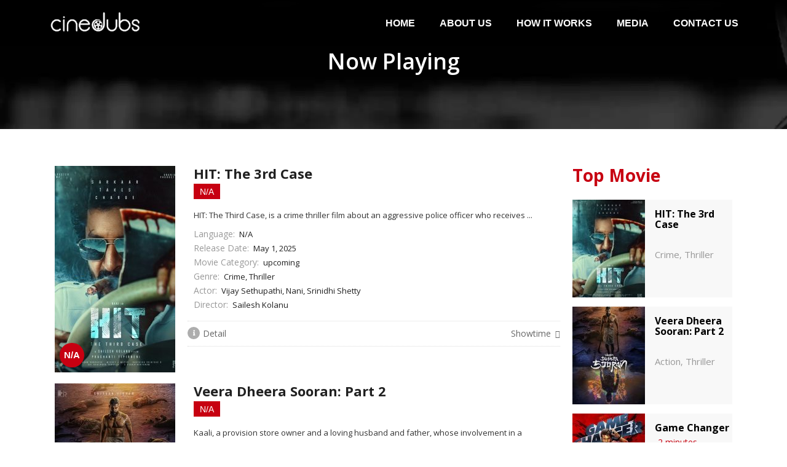

--- FILE ---
content_type: text/html; charset=UTF-8
request_url: https://cinedubs.com/now-playing/
body_size: 25488
content:

<!DOCTYPE html>
<html lang="en-US">
<!--[if IE]><![endif]-->
<head>
    <meta charset="UTF-8" />
    <meta name="viewport" content="width=device-width, initial-scale=1" />
    <link rel="profile" href="https://gmpg.org/xfn/11" />
    <title>Now Playing &#8211; cinedubs &#8211; Watch Movies in your language</title>
<meta name='robots' content='max-image-preview:large' />
<link rel='dns-prefetch' href='//fonts.googleapis.com' />
<link rel="alternate" type="application/rss+xml" title="cinedubs - Watch Movies in your language &raquo; Feed" href="https://cinedubs.com/feed/" />
<link rel="alternate" type="application/rss+xml" title="cinedubs - Watch Movies in your language &raquo; Comments Feed" href="https://cinedubs.com/comments/feed/" />
<script type="text/javascript">
window._wpemojiSettings = {"baseUrl":"https:\/\/s.w.org\/images\/core\/emoji\/14.0.0\/72x72\/","ext":".png","svgUrl":"https:\/\/s.w.org\/images\/core\/emoji\/14.0.0\/svg\/","svgExt":".svg","source":{"concatemoji":"https:\/\/cinedubs.com\/wp-includes\/js\/wp-emoji-release.min.js?ver=6.1.1"}};
/*! This file is auto-generated */
!function(e,a,t){var n,r,o,i=a.createElement("canvas"),p=i.getContext&&i.getContext("2d");function s(e,t){var a=String.fromCharCode,e=(p.clearRect(0,0,i.width,i.height),p.fillText(a.apply(this,e),0,0),i.toDataURL());return p.clearRect(0,0,i.width,i.height),p.fillText(a.apply(this,t),0,0),e===i.toDataURL()}function c(e){var t=a.createElement("script");t.src=e,t.defer=t.type="text/javascript",a.getElementsByTagName("head")[0].appendChild(t)}for(o=Array("flag","emoji"),t.supports={everything:!0,everythingExceptFlag:!0},r=0;r<o.length;r++)t.supports[o[r]]=function(e){if(p&&p.fillText)switch(p.textBaseline="top",p.font="600 32px Arial",e){case"flag":return s([127987,65039,8205,9895,65039],[127987,65039,8203,9895,65039])?!1:!s([55356,56826,55356,56819],[55356,56826,8203,55356,56819])&&!s([55356,57332,56128,56423,56128,56418,56128,56421,56128,56430,56128,56423,56128,56447],[55356,57332,8203,56128,56423,8203,56128,56418,8203,56128,56421,8203,56128,56430,8203,56128,56423,8203,56128,56447]);case"emoji":return!s([129777,127995,8205,129778,127999],[129777,127995,8203,129778,127999])}return!1}(o[r]),t.supports.everything=t.supports.everything&&t.supports[o[r]],"flag"!==o[r]&&(t.supports.everythingExceptFlag=t.supports.everythingExceptFlag&&t.supports[o[r]]);t.supports.everythingExceptFlag=t.supports.everythingExceptFlag&&!t.supports.flag,t.DOMReady=!1,t.readyCallback=function(){t.DOMReady=!0},t.supports.everything||(n=function(){t.readyCallback()},a.addEventListener?(a.addEventListener("DOMContentLoaded",n,!1),e.addEventListener("load",n,!1)):(e.attachEvent("onload",n),a.attachEvent("onreadystatechange",function(){"complete"===a.readyState&&t.readyCallback()})),(e=t.source||{}).concatemoji?c(e.concatemoji):e.wpemoji&&e.twemoji&&(c(e.twemoji),c(e.wpemoji)))}(window,document,window._wpemojiSettings);
</script>
<style type="text/css">
img.wp-smiley,
img.emoji {
	display: inline !important;
	border: none !important;
	box-shadow: none !important;
	height: 1em !important;
	width: 1em !important;
	margin: 0 0.07em !important;
	vertical-align: -0.1em !important;
	background: none !important;
	padding: 0 !important;
}
</style>
	<link rel='stylesheet' id='wp-block-library-css' href='https://cinedubs.com/wp-includes/css/dist/block-library/style.min.css?ver=6.1.1' type='text/css' media='all' />
<link rel='stylesheet' id='classic-theme-styles-css' href='https://cinedubs.com/wp-includes/css/classic-themes.min.css?ver=1' type='text/css' media='all' />
<style id='global-styles-inline-css' type='text/css'>
body{--wp--preset--color--black: #000000;--wp--preset--color--cyan-bluish-gray: #abb8c3;--wp--preset--color--white: #ffffff;--wp--preset--color--pale-pink: #f78da7;--wp--preset--color--vivid-red: #cf2e2e;--wp--preset--color--luminous-vivid-orange: #ff6900;--wp--preset--color--luminous-vivid-amber: #fcb900;--wp--preset--color--light-green-cyan: #7bdcb5;--wp--preset--color--vivid-green-cyan: #00d084;--wp--preset--color--pale-cyan-blue: #8ed1fc;--wp--preset--color--vivid-cyan-blue: #0693e3;--wp--preset--color--vivid-purple: #9b51e0;--wp--preset--gradient--vivid-cyan-blue-to-vivid-purple: linear-gradient(135deg,rgba(6,147,227,1) 0%,rgb(155,81,224) 100%);--wp--preset--gradient--light-green-cyan-to-vivid-green-cyan: linear-gradient(135deg,rgb(122,220,180) 0%,rgb(0,208,130) 100%);--wp--preset--gradient--luminous-vivid-amber-to-luminous-vivid-orange: linear-gradient(135deg,rgba(252,185,0,1) 0%,rgba(255,105,0,1) 100%);--wp--preset--gradient--luminous-vivid-orange-to-vivid-red: linear-gradient(135deg,rgba(255,105,0,1) 0%,rgb(207,46,46) 100%);--wp--preset--gradient--very-light-gray-to-cyan-bluish-gray: linear-gradient(135deg,rgb(238,238,238) 0%,rgb(169,184,195) 100%);--wp--preset--gradient--cool-to-warm-spectrum: linear-gradient(135deg,rgb(74,234,220) 0%,rgb(151,120,209) 20%,rgb(207,42,186) 40%,rgb(238,44,130) 60%,rgb(251,105,98) 80%,rgb(254,248,76) 100%);--wp--preset--gradient--blush-light-purple: linear-gradient(135deg,rgb(255,206,236) 0%,rgb(152,150,240) 100%);--wp--preset--gradient--blush-bordeaux: linear-gradient(135deg,rgb(254,205,165) 0%,rgb(254,45,45) 50%,rgb(107,0,62) 100%);--wp--preset--gradient--luminous-dusk: linear-gradient(135deg,rgb(255,203,112) 0%,rgb(199,81,192) 50%,rgb(65,88,208) 100%);--wp--preset--gradient--pale-ocean: linear-gradient(135deg,rgb(255,245,203) 0%,rgb(182,227,212) 50%,rgb(51,167,181) 100%);--wp--preset--gradient--electric-grass: linear-gradient(135deg,rgb(202,248,128) 0%,rgb(113,206,126) 100%);--wp--preset--gradient--midnight: linear-gradient(135deg,rgb(2,3,129) 0%,rgb(40,116,252) 100%);--wp--preset--duotone--dark-grayscale: url('#wp-duotone-dark-grayscale');--wp--preset--duotone--grayscale: url('#wp-duotone-grayscale');--wp--preset--duotone--purple-yellow: url('#wp-duotone-purple-yellow');--wp--preset--duotone--blue-red: url('#wp-duotone-blue-red');--wp--preset--duotone--midnight: url('#wp-duotone-midnight');--wp--preset--duotone--magenta-yellow: url('#wp-duotone-magenta-yellow');--wp--preset--duotone--purple-green: url('#wp-duotone-purple-green');--wp--preset--duotone--blue-orange: url('#wp-duotone-blue-orange');--wp--preset--font-size--small: 13px;--wp--preset--font-size--medium: 20px;--wp--preset--font-size--large: 36px;--wp--preset--font-size--x-large: 42px;--wp--preset--spacing--20: 0.44rem;--wp--preset--spacing--30: 0.67rem;--wp--preset--spacing--40: 1rem;--wp--preset--spacing--50: 1.5rem;--wp--preset--spacing--60: 2.25rem;--wp--preset--spacing--70: 3.38rem;--wp--preset--spacing--80: 5.06rem;}:where(.is-layout-flex){gap: 0.5em;}body .is-layout-flow > .alignleft{float: left;margin-inline-start: 0;margin-inline-end: 2em;}body .is-layout-flow > .alignright{float: right;margin-inline-start: 2em;margin-inline-end: 0;}body .is-layout-flow > .aligncenter{margin-left: auto !important;margin-right: auto !important;}body .is-layout-constrained > .alignleft{float: left;margin-inline-start: 0;margin-inline-end: 2em;}body .is-layout-constrained > .alignright{float: right;margin-inline-start: 2em;margin-inline-end: 0;}body .is-layout-constrained > .aligncenter{margin-left: auto !important;margin-right: auto !important;}body .is-layout-constrained > :where(:not(.alignleft):not(.alignright):not(.alignfull)){max-width: var(--wp--style--global--content-size);margin-left: auto !important;margin-right: auto !important;}body .is-layout-constrained > .alignwide{max-width: var(--wp--style--global--wide-size);}body .is-layout-flex{display: flex;}body .is-layout-flex{flex-wrap: wrap;align-items: center;}body .is-layout-flex > *{margin: 0;}:where(.wp-block-columns.is-layout-flex){gap: 2em;}.has-black-color{color: var(--wp--preset--color--black) !important;}.has-cyan-bluish-gray-color{color: var(--wp--preset--color--cyan-bluish-gray) !important;}.has-white-color{color: var(--wp--preset--color--white) !important;}.has-pale-pink-color{color: var(--wp--preset--color--pale-pink) !important;}.has-vivid-red-color{color: var(--wp--preset--color--vivid-red) !important;}.has-luminous-vivid-orange-color{color: var(--wp--preset--color--luminous-vivid-orange) !important;}.has-luminous-vivid-amber-color{color: var(--wp--preset--color--luminous-vivid-amber) !important;}.has-light-green-cyan-color{color: var(--wp--preset--color--light-green-cyan) !important;}.has-vivid-green-cyan-color{color: var(--wp--preset--color--vivid-green-cyan) !important;}.has-pale-cyan-blue-color{color: var(--wp--preset--color--pale-cyan-blue) !important;}.has-vivid-cyan-blue-color{color: var(--wp--preset--color--vivid-cyan-blue) !important;}.has-vivid-purple-color{color: var(--wp--preset--color--vivid-purple) !important;}.has-black-background-color{background-color: var(--wp--preset--color--black) !important;}.has-cyan-bluish-gray-background-color{background-color: var(--wp--preset--color--cyan-bluish-gray) !important;}.has-white-background-color{background-color: var(--wp--preset--color--white) !important;}.has-pale-pink-background-color{background-color: var(--wp--preset--color--pale-pink) !important;}.has-vivid-red-background-color{background-color: var(--wp--preset--color--vivid-red) !important;}.has-luminous-vivid-orange-background-color{background-color: var(--wp--preset--color--luminous-vivid-orange) !important;}.has-luminous-vivid-amber-background-color{background-color: var(--wp--preset--color--luminous-vivid-amber) !important;}.has-light-green-cyan-background-color{background-color: var(--wp--preset--color--light-green-cyan) !important;}.has-vivid-green-cyan-background-color{background-color: var(--wp--preset--color--vivid-green-cyan) !important;}.has-pale-cyan-blue-background-color{background-color: var(--wp--preset--color--pale-cyan-blue) !important;}.has-vivid-cyan-blue-background-color{background-color: var(--wp--preset--color--vivid-cyan-blue) !important;}.has-vivid-purple-background-color{background-color: var(--wp--preset--color--vivid-purple) !important;}.has-black-border-color{border-color: var(--wp--preset--color--black) !important;}.has-cyan-bluish-gray-border-color{border-color: var(--wp--preset--color--cyan-bluish-gray) !important;}.has-white-border-color{border-color: var(--wp--preset--color--white) !important;}.has-pale-pink-border-color{border-color: var(--wp--preset--color--pale-pink) !important;}.has-vivid-red-border-color{border-color: var(--wp--preset--color--vivid-red) !important;}.has-luminous-vivid-orange-border-color{border-color: var(--wp--preset--color--luminous-vivid-orange) !important;}.has-luminous-vivid-amber-border-color{border-color: var(--wp--preset--color--luminous-vivid-amber) !important;}.has-light-green-cyan-border-color{border-color: var(--wp--preset--color--light-green-cyan) !important;}.has-vivid-green-cyan-border-color{border-color: var(--wp--preset--color--vivid-green-cyan) !important;}.has-pale-cyan-blue-border-color{border-color: var(--wp--preset--color--pale-cyan-blue) !important;}.has-vivid-cyan-blue-border-color{border-color: var(--wp--preset--color--vivid-cyan-blue) !important;}.has-vivid-purple-border-color{border-color: var(--wp--preset--color--vivid-purple) !important;}.has-vivid-cyan-blue-to-vivid-purple-gradient-background{background: var(--wp--preset--gradient--vivid-cyan-blue-to-vivid-purple) !important;}.has-light-green-cyan-to-vivid-green-cyan-gradient-background{background: var(--wp--preset--gradient--light-green-cyan-to-vivid-green-cyan) !important;}.has-luminous-vivid-amber-to-luminous-vivid-orange-gradient-background{background: var(--wp--preset--gradient--luminous-vivid-amber-to-luminous-vivid-orange) !important;}.has-luminous-vivid-orange-to-vivid-red-gradient-background{background: var(--wp--preset--gradient--luminous-vivid-orange-to-vivid-red) !important;}.has-very-light-gray-to-cyan-bluish-gray-gradient-background{background: var(--wp--preset--gradient--very-light-gray-to-cyan-bluish-gray) !important;}.has-cool-to-warm-spectrum-gradient-background{background: var(--wp--preset--gradient--cool-to-warm-spectrum) !important;}.has-blush-light-purple-gradient-background{background: var(--wp--preset--gradient--blush-light-purple) !important;}.has-blush-bordeaux-gradient-background{background: var(--wp--preset--gradient--blush-bordeaux) !important;}.has-luminous-dusk-gradient-background{background: var(--wp--preset--gradient--luminous-dusk) !important;}.has-pale-ocean-gradient-background{background: var(--wp--preset--gradient--pale-ocean) !important;}.has-electric-grass-gradient-background{background: var(--wp--preset--gradient--electric-grass) !important;}.has-midnight-gradient-background{background: var(--wp--preset--gradient--midnight) !important;}.has-small-font-size{font-size: var(--wp--preset--font-size--small) !important;}.has-medium-font-size{font-size: var(--wp--preset--font-size--medium) !important;}.has-large-font-size{font-size: var(--wp--preset--font-size--large) !important;}.has-x-large-font-size{font-size: var(--wp--preset--font-size--x-large) !important;}
.wp-block-navigation a:where(:not(.wp-element-button)){color: inherit;}
:where(.wp-block-columns.is-layout-flex){gap: 2em;}
.wp-block-pullquote{font-size: 1.5em;line-height: 1.6;}
</style>
<link rel='stylesheet' id='hfe-style-css' href='https://cinedubs.com/wp-content/plugins/header-footer-elementor/assets/css/header-footer-elementor.css?ver=1.6.16' type='text/css' media='all' />
<link rel='stylesheet' id='elementor-icons-css' href='https://cinedubs.com/wp-content/plugins/elementor/assets/lib/eicons/css/elementor-icons.min.css?ver=5.21.0' type='text/css' media='all' />
<link rel='stylesheet' id='elementor-frontend-css' href='https://cinedubs.com/wp-content/plugins/elementor/assets/css/frontend-lite.min.css?ver=3.15.3' type='text/css' media='all' />
<style id='elementor-frontend-inline-css' type='text/css'>
.elementor-kit-6{--e-global-color-primary:#6EC1E4;--e-global-color-secondary:#54595F;--e-global-color-text:#7A7A7A;--e-global-color-accent:#61CE70;--e-global-color-a9d09b9:#C70011;--e-global-color-9628f95:#000000;--e-global-color-433a85e:#FFFFFF;--e-global-color-e473efb:#FFFFFFE1;--e-global-typography-primary-font-family:"Roboto";--e-global-typography-primary-font-weight:600;--e-global-typography-secondary-font-family:"Roboto Slab";--e-global-typography-secondary-font-weight:400;--e-global-typography-text-font-family:"Roboto";--e-global-typography-text-font-weight:400;--e-global-typography-accent-font-family:"Roboto";--e-global-typography-accent-font-weight:500;}.elementor-section.elementor-section-boxed > .elementor-container{max-width:1140px;}.e-con{--container-max-width:1140px;}.elementor-widget:not(:last-child){margin-bottom:20px;}.elementor-element{--widgets-spacing:20px;}{}h1.entry-title{display:var(--page-title-display);}.elementor-kit-6 e-page-transition{background-color:#FFBC7D;}@media(max-width:1024px){.elementor-section.elementor-section-boxed > .elementor-container{max-width:1024px;}.e-con{--container-max-width:1024px;}}@media(max-width:767px){.elementor-section.elementor-section-boxed > .elementor-container{max-width:767px;}.e-con{--container-max-width:767px;}}
.elementor-widget-heading .elementor-heading-title{color:var( --e-global-color-primary );font-family:var( --e-global-typography-primary-font-family ), Sans-serif;font-weight:var( --e-global-typography-primary-font-weight );}.elementor-widget-image .widget-image-caption{color:var( --e-global-color-text );font-family:var( --e-global-typography-text-font-family ), Sans-serif;font-weight:var( --e-global-typography-text-font-weight );}.elementor-widget-text-editor{color:var( --e-global-color-text );font-family:var( --e-global-typography-text-font-family ), Sans-serif;font-weight:var( --e-global-typography-text-font-weight );}.elementor-widget-text-editor.elementor-drop-cap-view-stacked .elementor-drop-cap{background-color:var( --e-global-color-primary );}.elementor-widget-text-editor.elementor-drop-cap-view-framed .elementor-drop-cap, .elementor-widget-text-editor.elementor-drop-cap-view-default .elementor-drop-cap{color:var( --e-global-color-primary );border-color:var( --e-global-color-primary );}.elementor-widget-button .elementor-button{font-family:var( --e-global-typography-accent-font-family ), Sans-serif;font-weight:var( --e-global-typography-accent-font-weight );background-color:var( --e-global-color-accent );}.elementor-widget-divider{--divider-color:var( --e-global-color-secondary );}.elementor-widget-divider .elementor-divider__text{color:var( --e-global-color-secondary );font-family:var( --e-global-typography-secondary-font-family ), Sans-serif;font-weight:var( --e-global-typography-secondary-font-weight );}.elementor-widget-divider.elementor-view-stacked .elementor-icon{background-color:var( --e-global-color-secondary );}.elementor-widget-divider.elementor-view-framed .elementor-icon, .elementor-widget-divider.elementor-view-default .elementor-icon{color:var( --e-global-color-secondary );border-color:var( --e-global-color-secondary );}.elementor-widget-divider.elementor-view-framed .elementor-icon, .elementor-widget-divider.elementor-view-default .elementor-icon svg{fill:var( --e-global-color-secondary );}.elementor-widget-image-box .elementor-image-box-title{color:var( --e-global-color-primary );font-family:var( --e-global-typography-primary-font-family ), Sans-serif;font-weight:var( --e-global-typography-primary-font-weight );}.elementor-widget-image-box .elementor-image-box-description{color:var( --e-global-color-text );font-family:var( --e-global-typography-text-font-family ), Sans-serif;font-weight:var( --e-global-typography-text-font-weight );}.elementor-widget-icon.elementor-view-stacked .elementor-icon{background-color:var( --e-global-color-primary );}.elementor-widget-icon.elementor-view-framed .elementor-icon, .elementor-widget-icon.elementor-view-default .elementor-icon{color:var( --e-global-color-primary );border-color:var( --e-global-color-primary );}.elementor-widget-icon.elementor-view-framed .elementor-icon, .elementor-widget-icon.elementor-view-default .elementor-icon svg{fill:var( --e-global-color-primary );}.elementor-widget-icon-box.elementor-view-stacked .elementor-icon{background-color:var( --e-global-color-primary );}.elementor-widget-icon-box.elementor-view-framed .elementor-icon, .elementor-widget-icon-box.elementor-view-default .elementor-icon{fill:var( --e-global-color-primary );color:var( --e-global-color-primary );border-color:var( --e-global-color-primary );}.elementor-widget-icon-box .elementor-icon-box-title{color:var( --e-global-color-primary );}.elementor-widget-icon-box .elementor-icon-box-title, .elementor-widget-icon-box .elementor-icon-box-title a{font-family:var( --e-global-typography-primary-font-family ), Sans-serif;font-weight:var( --e-global-typography-primary-font-weight );}.elementor-widget-icon-box .elementor-icon-box-description{color:var( --e-global-color-text );font-family:var( --e-global-typography-text-font-family ), Sans-serif;font-weight:var( --e-global-typography-text-font-weight );}.elementor-widget-star-rating .elementor-star-rating__title{color:var( --e-global-color-text );font-family:var( --e-global-typography-text-font-family ), Sans-serif;font-weight:var( --e-global-typography-text-font-weight );}.elementor-widget-image-gallery .gallery-item .gallery-caption{font-family:var( --e-global-typography-accent-font-family ), Sans-serif;font-weight:var( --e-global-typography-accent-font-weight );}.elementor-widget-icon-list .elementor-icon-list-item:not(:last-child):after{border-color:var( --e-global-color-text );}.elementor-widget-icon-list .elementor-icon-list-icon i{color:var( --e-global-color-primary );}.elementor-widget-icon-list .elementor-icon-list-icon svg{fill:var( --e-global-color-primary );}.elementor-widget-icon-list .elementor-icon-list-item > .elementor-icon-list-text, .elementor-widget-icon-list .elementor-icon-list-item > a{font-family:var( --e-global-typography-text-font-family ), Sans-serif;font-weight:var( --e-global-typography-text-font-weight );}.elementor-widget-icon-list .elementor-icon-list-text{color:var( --e-global-color-secondary );}.elementor-widget-counter .elementor-counter-number-wrapper{color:var( --e-global-color-primary );font-family:var( --e-global-typography-primary-font-family ), Sans-serif;font-weight:var( --e-global-typography-primary-font-weight );}.elementor-widget-counter .elementor-counter-title{color:var( --e-global-color-secondary );font-family:var( --e-global-typography-secondary-font-family ), Sans-serif;font-weight:var( --e-global-typography-secondary-font-weight );}.elementor-widget-progress .elementor-progress-wrapper .elementor-progress-bar{background-color:var( --e-global-color-primary );}.elementor-widget-progress .elementor-title{color:var( --e-global-color-primary );font-family:var( --e-global-typography-text-font-family ), Sans-serif;font-weight:var( --e-global-typography-text-font-weight );}.elementor-widget-testimonial .elementor-testimonial-content{color:var( --e-global-color-text );font-family:var( --e-global-typography-text-font-family ), Sans-serif;font-weight:var( --e-global-typography-text-font-weight );}.elementor-widget-testimonial .elementor-testimonial-name{color:var( --e-global-color-primary );font-family:var( --e-global-typography-primary-font-family ), Sans-serif;font-weight:var( --e-global-typography-primary-font-weight );}.elementor-widget-testimonial .elementor-testimonial-job{color:var( --e-global-color-secondary );font-family:var( --e-global-typography-secondary-font-family ), Sans-serif;font-weight:var( --e-global-typography-secondary-font-weight );}.elementor-widget-tabs .elementor-tab-title, .elementor-widget-tabs .elementor-tab-title a{color:var( --e-global-color-primary );}.elementor-widget-tabs .elementor-tab-title.elementor-active,
					 .elementor-widget-tabs .elementor-tab-title.elementor-active a{color:var( --e-global-color-accent );}.elementor-widget-tabs .elementor-tab-title{font-family:var( --e-global-typography-primary-font-family ), Sans-serif;font-weight:var( --e-global-typography-primary-font-weight );}.elementor-widget-tabs .elementor-tab-content{color:var( --e-global-color-text );font-family:var( --e-global-typography-text-font-family ), Sans-serif;font-weight:var( --e-global-typography-text-font-weight );}.elementor-widget-accordion .elementor-accordion-icon, .elementor-widget-accordion .elementor-accordion-title{color:var( --e-global-color-primary );}.elementor-widget-accordion .elementor-accordion-icon svg{fill:var( --e-global-color-primary );}.elementor-widget-accordion .elementor-active .elementor-accordion-icon, .elementor-widget-accordion .elementor-active .elementor-accordion-title{color:var( --e-global-color-accent );}.elementor-widget-accordion .elementor-active .elementor-accordion-icon svg{fill:var( --e-global-color-accent );}.elementor-widget-accordion .elementor-accordion-title{font-family:var( --e-global-typography-primary-font-family ), Sans-serif;font-weight:var( --e-global-typography-primary-font-weight );}.elementor-widget-accordion .elementor-tab-content{color:var( --e-global-color-text );font-family:var( --e-global-typography-text-font-family ), Sans-serif;font-weight:var( --e-global-typography-text-font-weight );}.elementor-widget-toggle .elementor-toggle-title, .elementor-widget-toggle .elementor-toggle-icon{color:var( --e-global-color-primary );}.elementor-widget-toggle .elementor-toggle-icon svg{fill:var( --e-global-color-primary );}.elementor-widget-toggle .elementor-tab-title.elementor-active a, .elementor-widget-toggle .elementor-tab-title.elementor-active .elementor-toggle-icon{color:var( --e-global-color-accent );}.elementor-widget-toggle .elementor-toggle-title{font-family:var( --e-global-typography-primary-font-family ), Sans-serif;font-weight:var( --e-global-typography-primary-font-weight );}.elementor-widget-toggle .elementor-tab-content{color:var( --e-global-color-text );font-family:var( --e-global-typography-text-font-family ), Sans-serif;font-weight:var( --e-global-typography-text-font-weight );}.elementor-widget-alert .elementor-alert-title{font-family:var( --e-global-typography-primary-font-family ), Sans-serif;font-weight:var( --e-global-typography-primary-font-weight );}.elementor-widget-alert .elementor-alert-description{font-family:var( --e-global-typography-text-font-family ), Sans-serif;font-weight:var( --e-global-typography-text-font-weight );}.elementor-widget-retina .hfe-retina-image-container .hfe-retina-img{border-color:var( --e-global-color-primary );}.elementor-widget-retina .widget-image-caption{color:var( --e-global-color-text );font-family:var( --e-global-typography-text-font-family ), Sans-serif;font-weight:var( --e-global-typography-text-font-weight );}.elementor-widget-copyright .hfe-copyright-wrapper a, .elementor-widget-copyright .hfe-copyright-wrapper{color:var( --e-global-color-text );}.elementor-widget-copyright .hfe-copyright-wrapper, .elementor-widget-copyright .hfe-copyright-wrapper a{font-family:var( --e-global-typography-text-font-family ), Sans-serif;font-weight:var( --e-global-typography-text-font-weight );}.elementor-widget-navigation-menu a.hfe-menu-item, .elementor-widget-navigation-menu a.hfe-sub-menu-item{font-family:var( --e-global-typography-primary-font-family ), Sans-serif;font-weight:var( --e-global-typography-primary-font-weight );}.elementor-widget-navigation-menu .menu-item a.hfe-menu-item, .elementor-widget-navigation-menu .sub-menu a.hfe-sub-menu-item{color:var( --e-global-color-text );}.elementor-widget-navigation-menu .menu-item a.hfe-menu-item:hover,
								.elementor-widget-navigation-menu .sub-menu a.hfe-sub-menu-item:hover,
								.elementor-widget-navigation-menu .menu-item.current-menu-item a.hfe-menu-item,
								.elementor-widget-navigation-menu .menu-item a.hfe-menu-item.highlighted,
								.elementor-widget-navigation-menu .menu-item a.hfe-menu-item:focus{color:var( --e-global-color-accent );}.elementor-widget-navigation-menu .hfe-nav-menu-layout:not(.hfe-pointer__framed) .menu-item.parent a.hfe-menu-item:before,
								.elementor-widget-navigation-menu .hfe-nav-menu-layout:not(.hfe-pointer__framed) .menu-item.parent a.hfe-menu-item:after{background-color:var( --e-global-color-accent );}.elementor-widget-navigation-menu .hfe-nav-menu-layout:not(.hfe-pointer__framed) .menu-item.parent .sub-menu .hfe-has-submenu-container a:after{background-color:var( --e-global-color-accent );}.elementor-widget-navigation-menu .hfe-pointer__framed .menu-item.parent a.hfe-menu-item:before,
								.elementor-widget-navigation-menu .hfe-pointer__framed .menu-item.parent a.hfe-menu-item:after{border-color:var( --e-global-color-accent );}
							.elementor-widget-navigation-menu .sub-menu li a.hfe-sub-menu-item,
							.elementor-widget-navigation-menu nav.hfe-dropdown li a.hfe-sub-menu-item,
							.elementor-widget-navigation-menu nav.hfe-dropdown li a.hfe-menu-item,
							.elementor-widget-navigation-menu nav.hfe-dropdown-expandible li a.hfe-menu-item,
							.elementor-widget-navigation-menu nav.hfe-dropdown-expandible li a.hfe-sub-menu-item{font-family:var( --e-global-typography-accent-font-family ), Sans-serif;font-weight:var( --e-global-typography-accent-font-weight );}.elementor-widget-navigation-menu .menu-item a.hfe-menu-item.elementor-button{font-family:var( --e-global-typography-accent-font-family ), Sans-serif;font-weight:var( --e-global-typography-accent-font-weight );background-color:var( --e-global-color-accent );}.elementor-widget-navigation-menu .menu-item a.hfe-menu-item.elementor-button:hover{background-color:var( --e-global-color-accent );}.elementor-widget-page-title .elementor-heading-title, .elementor-widget-page-title .hfe-page-title a{font-family:var( --e-global-typography-primary-font-family ), Sans-serif;font-weight:var( --e-global-typography-primary-font-weight );color:var( --e-global-color-primary );}.elementor-widget-page-title .hfe-page-title-icon i{color:var( --e-global-color-primary );}.elementor-widget-page-title .hfe-page-title-icon svg{fill:var( --e-global-color-primary );}.elementor-widget-hfe-site-title .elementor-heading-title, .elementor-widget-hfe-site-title .hfe-heading a{font-family:var( --e-global-typography-primary-font-family ), Sans-serif;font-weight:var( --e-global-typography-primary-font-weight );}.elementor-widget-hfe-site-title .hfe-heading-text{color:var( --e-global-color-primary );}.elementor-widget-hfe-site-title .hfe-icon i{color:var( --e-global-color-primary );}.elementor-widget-hfe-site-title .hfe-icon svg{fill:var( --e-global-color-primary );}.elementor-widget-hfe-site-tagline .hfe-site-tagline{font-family:var( --e-global-typography-secondary-font-family ), Sans-serif;font-weight:var( --e-global-typography-secondary-font-weight );color:var( --e-global-color-secondary );}.elementor-widget-hfe-site-tagline .hfe-icon i{color:var( --e-global-color-primary );}.elementor-widget-hfe-site-tagline .hfe-icon svg{fill:var( --e-global-color-primary );}.elementor-widget-site-logo .hfe-site-logo-container .hfe-site-logo-img{border-color:var( --e-global-color-primary );}.elementor-widget-site-logo .widget-image-caption{color:var( --e-global-color-text );font-family:var( --e-global-typography-text-font-family ), Sans-serif;font-weight:var( --e-global-typography-text-font-weight );}.elementor-widget-hfe-search-button input[type="search"].hfe-search-form__input,.elementor-widget-hfe-search-button .hfe-search-icon-toggle{font-family:var( --e-global-typography-primary-font-family ), Sans-serif;font-weight:var( --e-global-typography-primary-font-weight );}.elementor-widget-hfe-search-button .hfe-search-form__input{color:var( --e-global-color-text );}.elementor-widget-hfe-search-button .hfe-search-form__input::placeholder{color:var( --e-global-color-text );}.elementor-widget-hfe-search-button .hfe-search-form__container, .elementor-widget-hfe-search-button .hfe-search-icon-toggle .hfe-search-form__input,.elementor-widget-hfe-search-button .hfe-input-focus .hfe-search-icon-toggle .hfe-search-form__input{border-color:var( --e-global-color-primary );}.elementor-widget-hfe-search-button .hfe-search-form__input:focus::placeholder{color:var( --e-global-color-text );}.elementor-widget-hfe-search-button .hfe-search-form__container button#clear-with-button,
					.elementor-widget-hfe-search-button .hfe-search-form__container button#clear,
					.elementor-widget-hfe-search-button .hfe-search-icon-toggle button#clear{color:var( --e-global-color-text );}.elementor-widget-text-path{font-family:var( --e-global-typography-text-font-family ), Sans-serif;font-weight:var( --e-global-typography-text-font-weight );}.elementor-widget-theme-site-logo .widget-image-caption{color:var( --e-global-color-text );font-family:var( --e-global-typography-text-font-family ), Sans-serif;font-weight:var( --e-global-typography-text-font-weight );}.elementor-widget-theme-site-title .elementor-heading-title{color:var( --e-global-color-primary );font-family:var( --e-global-typography-primary-font-family ), Sans-serif;font-weight:var( --e-global-typography-primary-font-weight );}.elementor-widget-theme-page-title .elementor-heading-title{color:var( --e-global-color-primary );font-family:var( --e-global-typography-primary-font-family ), Sans-serif;font-weight:var( --e-global-typography-primary-font-weight );}.elementor-widget-theme-post-title .elementor-heading-title{color:var( --e-global-color-primary );font-family:var( --e-global-typography-primary-font-family ), Sans-serif;font-weight:var( --e-global-typography-primary-font-weight );}.elementor-widget-theme-post-excerpt .elementor-widget-container{color:var( --e-global-color-text );font-family:var( --e-global-typography-text-font-family ), Sans-serif;font-weight:var( --e-global-typography-text-font-weight );}.elementor-widget-theme-post-content{color:var( --e-global-color-text );font-family:var( --e-global-typography-text-font-family ), Sans-serif;font-weight:var( --e-global-typography-text-font-weight );}.elementor-widget-theme-post-featured-image .widget-image-caption{color:var( --e-global-color-text );font-family:var( --e-global-typography-text-font-family ), Sans-serif;font-weight:var( --e-global-typography-text-font-weight );}.elementor-widget-theme-archive-title .elementor-heading-title{color:var( --e-global-color-primary );font-family:var( --e-global-typography-primary-font-family ), Sans-serif;font-weight:var( --e-global-typography-primary-font-weight );}.elementor-widget-archive-posts .elementor-post__title, .elementor-widget-archive-posts .elementor-post__title a{color:var( --e-global-color-secondary );font-family:var( --e-global-typography-primary-font-family ), Sans-serif;font-weight:var( --e-global-typography-primary-font-weight );}.elementor-widget-archive-posts .elementor-post__meta-data{font-family:var( --e-global-typography-secondary-font-family ), Sans-serif;font-weight:var( --e-global-typography-secondary-font-weight );}.elementor-widget-archive-posts .elementor-post__excerpt p{font-family:var( --e-global-typography-text-font-family ), Sans-serif;font-weight:var( --e-global-typography-text-font-weight );}.elementor-widget-archive-posts .elementor-post__read-more{color:var( --e-global-color-accent );}.elementor-widget-archive-posts a.elementor-post__read-more{font-family:var( --e-global-typography-accent-font-family ), Sans-serif;font-weight:var( --e-global-typography-accent-font-weight );}.elementor-widget-archive-posts .elementor-post__card .elementor-post__badge{background-color:var( --e-global-color-accent );font-family:var( --e-global-typography-accent-font-family ), Sans-serif;font-weight:var( --e-global-typography-accent-font-weight );}.elementor-widget-archive-posts .elementor-pagination{font-family:var( --e-global-typography-secondary-font-family ), Sans-serif;font-weight:var( --e-global-typography-secondary-font-weight );}.elementor-widget-archive-posts .elementor-button{font-family:var( --e-global-typography-accent-font-family ), Sans-serif;font-weight:var( --e-global-typography-accent-font-weight );background-color:var( --e-global-color-accent );}.elementor-widget-archive-posts .e-load-more-message{font-family:var( --e-global-typography-secondary-font-family ), Sans-serif;font-weight:var( --e-global-typography-secondary-font-weight );}.elementor-widget-archive-posts .elementor-posts-nothing-found{color:var( --e-global-color-text );font-family:var( --e-global-typography-text-font-family ), Sans-serif;font-weight:var( --e-global-typography-text-font-weight );}.elementor-widget-loop-grid .elementor-pagination{font-family:var( --e-global-typography-secondary-font-family ), Sans-serif;font-weight:var( --e-global-typography-secondary-font-weight );}.elementor-widget-loop-grid .elementor-button{font-family:var( --e-global-typography-accent-font-family ), Sans-serif;font-weight:var( --e-global-typography-accent-font-weight );background-color:var( --e-global-color-accent );}.elementor-widget-loop-grid .e-load-more-message{font-family:var( --e-global-typography-secondary-font-family ), Sans-serif;font-weight:var( --e-global-typography-secondary-font-weight );}.elementor-widget-posts .elementor-post__title, .elementor-widget-posts .elementor-post__title a{color:var( --e-global-color-secondary );font-family:var( --e-global-typography-primary-font-family ), Sans-serif;font-weight:var( --e-global-typography-primary-font-weight );}.elementor-widget-posts .elementor-post__meta-data{font-family:var( --e-global-typography-secondary-font-family ), Sans-serif;font-weight:var( --e-global-typography-secondary-font-weight );}.elementor-widget-posts .elementor-post__excerpt p{font-family:var( --e-global-typography-text-font-family ), Sans-serif;font-weight:var( --e-global-typography-text-font-weight );}.elementor-widget-posts .elementor-post__read-more{color:var( --e-global-color-accent );}.elementor-widget-posts a.elementor-post__read-more{font-family:var( --e-global-typography-accent-font-family ), Sans-serif;font-weight:var( --e-global-typography-accent-font-weight );}.elementor-widget-posts .elementor-post__card .elementor-post__badge{background-color:var( --e-global-color-accent );font-family:var( --e-global-typography-accent-font-family ), Sans-serif;font-weight:var( --e-global-typography-accent-font-weight );}.elementor-widget-posts .elementor-pagination{font-family:var( --e-global-typography-secondary-font-family ), Sans-serif;font-weight:var( --e-global-typography-secondary-font-weight );}.elementor-widget-posts .elementor-button{font-family:var( --e-global-typography-accent-font-family ), Sans-serif;font-weight:var( --e-global-typography-accent-font-weight );background-color:var( --e-global-color-accent );}.elementor-widget-posts .e-load-more-message{font-family:var( --e-global-typography-secondary-font-family ), Sans-serif;font-weight:var( --e-global-typography-secondary-font-weight );}.elementor-widget-portfolio a .elementor-portfolio-item__overlay{background-color:var( --e-global-color-accent );}.elementor-widget-portfolio .elementor-portfolio-item__title{font-family:var( --e-global-typography-primary-font-family ), Sans-serif;font-weight:var( --e-global-typography-primary-font-weight );}.elementor-widget-portfolio .elementor-portfolio__filter{color:var( --e-global-color-text );font-family:var( --e-global-typography-primary-font-family ), Sans-serif;font-weight:var( --e-global-typography-primary-font-weight );}.elementor-widget-portfolio .elementor-portfolio__filter.elementor-active{color:var( --e-global-color-primary );}.elementor-widget-gallery .elementor-gallery-item__title{font-family:var( --e-global-typography-primary-font-family ), Sans-serif;font-weight:var( --e-global-typography-primary-font-weight );}.elementor-widget-gallery .elementor-gallery-item__description{font-family:var( --e-global-typography-text-font-family ), Sans-serif;font-weight:var( --e-global-typography-text-font-weight );}.elementor-widget-gallery{--galleries-title-color-normal:var( --e-global-color-primary );--galleries-title-color-hover:var( --e-global-color-secondary );--galleries-pointer-bg-color-hover:var( --e-global-color-accent );--gallery-title-color-active:var( --e-global-color-secondary );--galleries-pointer-bg-color-active:var( --e-global-color-accent );}.elementor-widget-gallery .elementor-gallery-title{font-family:var( --e-global-typography-primary-font-family ), Sans-serif;font-weight:var( --e-global-typography-primary-font-weight );}.elementor-widget-form .elementor-field-group > label, .elementor-widget-form .elementor-field-subgroup label{color:var( --e-global-color-text );}.elementor-widget-form .elementor-field-group > label{font-family:var( --e-global-typography-text-font-family ), Sans-serif;font-weight:var( --e-global-typography-text-font-weight );}.elementor-widget-form .elementor-field-type-html{color:var( --e-global-color-text );font-family:var( --e-global-typography-text-font-family ), Sans-serif;font-weight:var( --e-global-typography-text-font-weight );}.elementor-widget-form .elementor-field-group .elementor-field{color:var( --e-global-color-text );}.elementor-widget-form .elementor-field-group .elementor-field, .elementor-widget-form .elementor-field-subgroup label{font-family:var( --e-global-typography-text-font-family ), Sans-serif;font-weight:var( --e-global-typography-text-font-weight );}.elementor-widget-form .elementor-button{font-family:var( --e-global-typography-accent-font-family ), Sans-serif;font-weight:var( --e-global-typography-accent-font-weight );}.elementor-widget-form .e-form__buttons__wrapper__button-next{background-color:var( --e-global-color-accent );}.elementor-widget-form .elementor-button[type="submit"]{background-color:var( --e-global-color-accent );}.elementor-widget-form .e-form__buttons__wrapper__button-previous{background-color:var( --e-global-color-accent );}.elementor-widget-form .elementor-message{font-family:var( --e-global-typography-text-font-family ), Sans-serif;font-weight:var( --e-global-typography-text-font-weight );}.elementor-widget-form .e-form__indicators__indicator, .elementor-widget-form .e-form__indicators__indicator__label{font-family:var( --e-global-typography-accent-font-family ), Sans-serif;font-weight:var( --e-global-typography-accent-font-weight );}.elementor-widget-form{--e-form-steps-indicator-inactive-primary-color:var( --e-global-color-text );--e-form-steps-indicator-active-primary-color:var( --e-global-color-accent );--e-form-steps-indicator-completed-primary-color:var( --e-global-color-accent );--e-form-steps-indicator-progress-color:var( --e-global-color-accent );--e-form-steps-indicator-progress-background-color:var( --e-global-color-text );--e-form-steps-indicator-progress-meter-color:var( --e-global-color-text );}.elementor-widget-form .e-form__indicators__indicator__progress__meter{font-family:var( --e-global-typography-accent-font-family ), Sans-serif;font-weight:var( --e-global-typography-accent-font-weight );}.elementor-widget-login .elementor-field-group > a{color:var( --e-global-color-text );}.elementor-widget-login .elementor-field-group > a:hover{color:var( --e-global-color-accent );}.elementor-widget-login .elementor-form-fields-wrapper label{color:var( --e-global-color-text );font-family:var( --e-global-typography-text-font-family ), Sans-serif;font-weight:var( --e-global-typography-text-font-weight );}.elementor-widget-login .elementor-field-group .elementor-field{color:var( --e-global-color-text );}.elementor-widget-login .elementor-field-group .elementor-field, .elementor-widget-login .elementor-field-subgroup label{font-family:var( --e-global-typography-text-font-family ), Sans-serif;font-weight:var( --e-global-typography-text-font-weight );}.elementor-widget-login .elementor-button{font-family:var( --e-global-typography-accent-font-family ), Sans-serif;font-weight:var( --e-global-typography-accent-font-weight );background-color:var( --e-global-color-accent );}.elementor-widget-login .elementor-widget-container .elementor-login__logged-in-message{color:var( --e-global-color-text );font-family:var( --e-global-typography-text-font-family ), Sans-serif;font-weight:var( --e-global-typography-text-font-weight );}.elementor-widget-slides .elementor-slide-heading{font-family:var( --e-global-typography-primary-font-family ), Sans-serif;font-weight:var( --e-global-typography-primary-font-weight );}.elementor-widget-slides .elementor-slide-description{font-family:var( --e-global-typography-secondary-font-family ), Sans-serif;font-weight:var( --e-global-typography-secondary-font-weight );}.elementor-widget-slides .elementor-slide-button{font-family:var( --e-global-typography-accent-font-family ), Sans-serif;font-weight:var( --e-global-typography-accent-font-weight );}.elementor-widget-nav-menu .elementor-nav-menu .elementor-item{font-family:var( --e-global-typography-primary-font-family ), Sans-serif;font-weight:var( --e-global-typography-primary-font-weight );}.elementor-widget-nav-menu .elementor-nav-menu--main .elementor-item{color:var( --e-global-color-text );fill:var( --e-global-color-text );}.elementor-widget-nav-menu .elementor-nav-menu--main .elementor-item:hover,
					.elementor-widget-nav-menu .elementor-nav-menu--main .elementor-item.elementor-item-active,
					.elementor-widget-nav-menu .elementor-nav-menu--main .elementor-item.highlighted,
					.elementor-widget-nav-menu .elementor-nav-menu--main .elementor-item:focus{color:var( --e-global-color-accent );fill:var( --e-global-color-accent );}.elementor-widget-nav-menu .elementor-nav-menu--main:not(.e--pointer-framed) .elementor-item:before,
					.elementor-widget-nav-menu .elementor-nav-menu--main:not(.e--pointer-framed) .elementor-item:after{background-color:var( --e-global-color-accent );}.elementor-widget-nav-menu .e--pointer-framed .elementor-item:before,
					.elementor-widget-nav-menu .e--pointer-framed .elementor-item:after{border-color:var( --e-global-color-accent );}.elementor-widget-nav-menu{--e-nav-menu-divider-color:var( --e-global-color-text );}.elementor-widget-nav-menu .elementor-nav-menu--dropdown .elementor-item, .elementor-widget-nav-menu .elementor-nav-menu--dropdown  .elementor-sub-item{font-family:var( --e-global-typography-accent-font-family ), Sans-serif;font-weight:var( --e-global-typography-accent-font-weight );}.elementor-widget-animated-headline .elementor-headline-dynamic-wrapper path{stroke:var( --e-global-color-accent );}.elementor-widget-animated-headline .elementor-headline-plain-text{color:var( --e-global-color-secondary );}.elementor-widget-animated-headline .elementor-headline{font-family:var( --e-global-typography-primary-font-family ), Sans-serif;font-weight:var( --e-global-typography-primary-font-weight );}.elementor-widget-animated-headline{--dynamic-text-color:var( --e-global-color-secondary );}.elementor-widget-animated-headline .elementor-headline-dynamic-text{font-family:var( --e-global-typography-primary-font-family ), Sans-serif;font-weight:var( --e-global-typography-primary-font-weight );}.elementor-widget-hotspot .widget-image-caption{font-family:var( --e-global-typography-text-font-family ), Sans-serif;font-weight:var( --e-global-typography-text-font-weight );}.elementor-widget-hotspot{--hotspot-color:var( --e-global-color-primary );--hotspot-box-color:var( --e-global-color-secondary );--tooltip-color:var( --e-global-color-secondary );}.elementor-widget-hotspot .e-hotspot__label{font-family:var( --e-global-typography-primary-font-family ), Sans-serif;font-weight:var( --e-global-typography-primary-font-weight );}.elementor-widget-hotspot .e-hotspot__tooltip{font-family:var( --e-global-typography-secondary-font-family ), Sans-serif;font-weight:var( --e-global-typography-secondary-font-weight );}.elementor-widget-price-list .elementor-price-list-header{color:var( --e-global-color-primary );font-family:var( --e-global-typography-primary-font-family ), Sans-serif;font-weight:var( --e-global-typography-primary-font-weight );}.elementor-widget-price-list .elementor-price-list-price{color:var( --e-global-color-primary );font-family:var( --e-global-typography-primary-font-family ), Sans-serif;font-weight:var( --e-global-typography-primary-font-weight );}.elementor-widget-price-list .elementor-price-list-description{color:var( --e-global-color-text );font-family:var( --e-global-typography-text-font-family ), Sans-serif;font-weight:var( --e-global-typography-text-font-weight );}.elementor-widget-price-list .elementor-price-list-separator{border-bottom-color:var( --e-global-color-secondary );}.elementor-widget-price-table{--e-price-table-header-background-color:var( --e-global-color-secondary );}.elementor-widget-price-table .elementor-price-table__heading{font-family:var( --e-global-typography-primary-font-family ), Sans-serif;font-weight:var( --e-global-typography-primary-font-weight );}.elementor-widget-price-table .elementor-price-table__subheading{font-family:var( --e-global-typography-secondary-font-family ), Sans-serif;font-weight:var( --e-global-typography-secondary-font-weight );}.elementor-widget-price-table .elementor-price-table .elementor-price-table__price{font-family:var( --e-global-typography-primary-font-family ), Sans-serif;font-weight:var( --e-global-typography-primary-font-weight );}.elementor-widget-price-table .elementor-price-table__original-price{color:var( --e-global-color-secondary );font-family:var( --e-global-typography-primary-font-family ), Sans-serif;font-weight:var( --e-global-typography-primary-font-weight );}.elementor-widget-price-table .elementor-price-table__period{color:var( --e-global-color-secondary );font-family:var( --e-global-typography-secondary-font-family ), Sans-serif;font-weight:var( --e-global-typography-secondary-font-weight );}.elementor-widget-price-table .elementor-price-table__features-list{--e-price-table-features-list-color:var( --e-global-color-text );}.elementor-widget-price-table .elementor-price-table__features-list li{font-family:var( --e-global-typography-text-font-family ), Sans-serif;font-weight:var( --e-global-typography-text-font-weight );}.elementor-widget-price-table .elementor-price-table__features-list li:before{border-top-color:var( --e-global-color-text );}.elementor-widget-price-table .elementor-price-table__button{font-family:var( --e-global-typography-accent-font-family ), Sans-serif;font-weight:var( --e-global-typography-accent-font-weight );background-color:var( --e-global-color-accent );}.elementor-widget-price-table .elementor-price-table__additional_info{color:var( --e-global-color-text );font-family:var( --e-global-typography-text-font-family ), Sans-serif;font-weight:var( --e-global-typography-text-font-weight );}.elementor-widget-price-table .elementor-price-table__ribbon-inner{background-color:var( --e-global-color-accent );font-family:var( --e-global-typography-accent-font-family ), Sans-serif;font-weight:var( --e-global-typography-accent-font-weight );}.elementor-widget-flip-box .elementor-flip-box__front .elementor-flip-box__layer__title{font-family:var( --e-global-typography-primary-font-family ), Sans-serif;font-weight:var( --e-global-typography-primary-font-weight );}.elementor-widget-flip-box .elementor-flip-box__front .elementor-flip-box__layer__description{font-family:var( --e-global-typography-text-font-family ), Sans-serif;font-weight:var( --e-global-typography-text-font-weight );}.elementor-widget-flip-box .elementor-flip-box__back .elementor-flip-box__layer__title{font-family:var( --e-global-typography-primary-font-family ), Sans-serif;font-weight:var( --e-global-typography-primary-font-weight );}.elementor-widget-flip-box .elementor-flip-box__back .elementor-flip-box__layer__description{font-family:var( --e-global-typography-text-font-family ), Sans-serif;font-weight:var( --e-global-typography-text-font-weight );}.elementor-widget-flip-box .elementor-flip-box__button{font-family:var( --e-global-typography-accent-font-family ), Sans-serif;font-weight:var( --e-global-typography-accent-font-weight );}.elementor-widget-call-to-action .elementor-cta__title{font-family:var( --e-global-typography-primary-font-family ), Sans-serif;font-weight:var( --e-global-typography-primary-font-weight );}.elementor-widget-call-to-action .elementor-cta__description{font-family:var( --e-global-typography-text-font-family ), Sans-serif;font-weight:var( --e-global-typography-text-font-weight );}.elementor-widget-call-to-action .elementor-cta__button{font-family:var( --e-global-typography-accent-font-family ), Sans-serif;font-weight:var( --e-global-typography-accent-font-weight );}.elementor-widget-call-to-action .elementor-ribbon-inner{background-color:var( --e-global-color-accent );font-family:var( --e-global-typography-accent-font-family ), Sans-serif;font-weight:var( --e-global-typography-accent-font-weight );}.elementor-widget-media-carousel .elementor-carousel-image-overlay{font-family:var( --e-global-typography-accent-font-family ), Sans-serif;font-weight:var( --e-global-typography-accent-font-weight );}.elementor-widget-testimonial-carousel .elementor-testimonial__text{color:var( --e-global-color-text );font-family:var( --e-global-typography-text-font-family ), Sans-serif;font-weight:var( --e-global-typography-text-font-weight );}.elementor-widget-testimonial-carousel .elementor-testimonial__name{color:var( --e-global-color-text );font-family:var( --e-global-typography-primary-font-family ), Sans-serif;font-weight:var( --e-global-typography-primary-font-weight );}.elementor-widget-testimonial-carousel .elementor-testimonial__title{color:var( --e-global-color-primary );font-family:var( --e-global-typography-secondary-font-family ), Sans-serif;font-weight:var( --e-global-typography-secondary-font-weight );}.elementor-widget-reviews .elementor-testimonial__header, .elementor-widget-reviews .elementor-testimonial__name{font-family:var( --e-global-typography-primary-font-family ), Sans-serif;font-weight:var( --e-global-typography-primary-font-weight );}.elementor-widget-reviews .elementor-testimonial__text{font-family:var( --e-global-typography-text-font-family ), Sans-serif;font-weight:var( --e-global-typography-text-font-weight );}.elementor-widget-table-of-contents{--header-color:var( --e-global-color-secondary );--item-text-color:var( --e-global-color-text );--item-text-hover-color:var( --e-global-color-accent );--marker-color:var( --e-global-color-text );}.elementor-widget-table-of-contents .elementor-toc__header, .elementor-widget-table-of-contents .elementor-toc__header-title{font-family:var( --e-global-typography-primary-font-family ), Sans-serif;font-weight:var( --e-global-typography-primary-font-weight );}.elementor-widget-table-of-contents .elementor-toc__list-item{font-family:var( --e-global-typography-text-font-family ), Sans-serif;font-weight:var( --e-global-typography-text-font-weight );}.elementor-widget-countdown .elementor-countdown-item{background-color:var( --e-global-color-primary );}.elementor-widget-countdown .elementor-countdown-digits{font-family:var( --e-global-typography-text-font-family ), Sans-serif;font-weight:var( --e-global-typography-text-font-weight );}.elementor-widget-countdown .elementor-countdown-label{font-family:var( --e-global-typography-secondary-font-family ), Sans-serif;font-weight:var( --e-global-typography-secondary-font-weight );}.elementor-widget-countdown .elementor-countdown-expire--message{color:var( --e-global-color-text );font-family:var( --e-global-typography-text-font-family ), Sans-serif;font-weight:var( --e-global-typography-text-font-weight );}.elementor-widget-search-form input[type="search"].elementor-search-form__input{font-family:var( --e-global-typography-text-font-family ), Sans-serif;font-weight:var( --e-global-typography-text-font-weight );}.elementor-widget-search-form .elementor-search-form__input,
					.elementor-widget-search-form .elementor-search-form__icon,
					.elementor-widget-search-form .elementor-lightbox .dialog-lightbox-close-button,
					.elementor-widget-search-form .elementor-lightbox .dialog-lightbox-close-button:hover,
					.elementor-widget-search-form.elementor-search-form--skin-full_screen input[type="search"].elementor-search-form__input{color:var( --e-global-color-text );fill:var( --e-global-color-text );}.elementor-widget-search-form .elementor-search-form__submit{font-family:var( --e-global-typography-text-font-family ), Sans-serif;font-weight:var( --e-global-typography-text-font-weight );background-color:var( --e-global-color-secondary );}.elementor-widget-author-box .elementor-author-box__name{color:var( --e-global-color-secondary );font-family:var( --e-global-typography-primary-font-family ), Sans-serif;font-weight:var( --e-global-typography-primary-font-weight );}.elementor-widget-author-box .elementor-author-box__bio{color:var( --e-global-color-text );font-family:var( --e-global-typography-text-font-family ), Sans-serif;font-weight:var( --e-global-typography-text-font-weight );}.elementor-widget-author-box .elementor-author-box__button{color:var( --e-global-color-secondary );border-color:var( --e-global-color-secondary );font-family:var( --e-global-typography-accent-font-family ), Sans-serif;font-weight:var( --e-global-typography-accent-font-weight );}.elementor-widget-author-box .elementor-author-box__button:hover{border-color:var( --e-global-color-secondary );color:var( --e-global-color-secondary );}.elementor-widget-post-navigation span.post-navigation__prev--label{color:var( --e-global-color-text );}.elementor-widget-post-navigation span.post-navigation__next--label{color:var( --e-global-color-text );}.elementor-widget-post-navigation span.post-navigation__prev--label, .elementor-widget-post-navigation span.post-navigation__next--label{font-family:var( --e-global-typography-secondary-font-family ), Sans-serif;font-weight:var( --e-global-typography-secondary-font-weight );}.elementor-widget-post-navigation span.post-navigation__prev--title, .elementor-widget-post-navigation span.post-navigation__next--title{color:var( --e-global-color-secondary );font-family:var( --e-global-typography-secondary-font-family ), Sans-serif;font-weight:var( --e-global-typography-secondary-font-weight );}.elementor-widget-post-info .elementor-icon-list-item:not(:last-child):after{border-color:var( --e-global-color-text );}.elementor-widget-post-info .elementor-icon-list-icon i{color:var( --e-global-color-primary );}.elementor-widget-post-info .elementor-icon-list-icon svg{fill:var( --e-global-color-primary );}.elementor-widget-post-info .elementor-icon-list-text, .elementor-widget-post-info .elementor-icon-list-text a{color:var( --e-global-color-secondary );}.elementor-widget-post-info .elementor-icon-list-item{font-family:var( --e-global-typography-text-font-family ), Sans-serif;font-weight:var( --e-global-typography-text-font-weight );}.elementor-widget-sitemap .elementor-sitemap-title{color:var( --e-global-color-primary );font-family:var( --e-global-typography-primary-font-family ), Sans-serif;font-weight:var( --e-global-typography-primary-font-weight );}.elementor-widget-sitemap .elementor-sitemap-item, .elementor-widget-sitemap span.elementor-sitemap-list, .elementor-widget-sitemap .elementor-sitemap-item a{color:var( --e-global-color-text );font-family:var( --e-global-typography-text-font-family ), Sans-serif;font-weight:var( --e-global-typography-text-font-weight );}.elementor-widget-sitemap .elementor-sitemap-item{color:var( --e-global-color-text );}.elementor-widget-blockquote .elementor-blockquote__content{color:var( --e-global-color-text );}.elementor-widget-blockquote .elementor-blockquote__author{color:var( --e-global-color-secondary );}.elementor-widget-lottie{--caption-color:var( --e-global-color-text );}.elementor-widget-lottie .e-lottie__caption{font-family:var( --e-global-typography-text-font-family ), Sans-serif;font-weight:var( --e-global-typography-text-font-weight );}.elementor-widget-video-playlist .e-tabs-header .e-tabs-title{color:var( --e-global-color-text );}.elementor-widget-video-playlist .e-tabs-header .e-tabs-videos-count{color:var( --e-global-color-text );}.elementor-widget-video-playlist .e-tabs-header .e-tabs-header-right-side i{color:var( --e-global-color-text );}.elementor-widget-video-playlist .e-tabs-header .e-tabs-header-right-side svg{fill:var( --e-global-color-text );}.elementor-widget-video-playlist .e-tab-title .e-tab-title-text{color:var( --e-global-color-text );font-family:var( --e-global-typography-text-font-family ), Sans-serif;font-weight:var( --e-global-typography-text-font-weight );}.elementor-widget-video-playlist .e-tab-title .e-tab-title-text a{color:var( --e-global-color-text );}.elementor-widget-video-playlist .e-tab-title .e-tab-duration{color:var( --e-global-color-text );}.elementor-widget-video-playlist .e-tabs-items-wrapper .e-tab-title:where( .e-active, :hover ) .e-tab-title-text{color:var( --e-global-color-text );font-family:var( --e-global-typography-text-font-family ), Sans-serif;font-weight:var( --e-global-typography-text-font-weight );}.elementor-widget-video-playlist .e-tabs-items-wrapper .e-tab-title:where( .e-active, :hover ) .e-tab-title-text a{color:var( --e-global-color-text );}.elementor-widget-video-playlist .e-tabs-items-wrapper .e-tab-title:where( .e-active, :hover ) .e-tab-duration{color:var( --e-global-color-text );}.elementor-widget-video-playlist .e-tabs-items-wrapper .e-section-title{color:var( --e-global-color-text );}.elementor-widget-video-playlist .e-tabs-inner-tabs .e-inner-tabs-wrapper .e-inner-tab-title a{font-family:var( --e-global-typography-text-font-family ), Sans-serif;font-weight:var( --e-global-typography-text-font-weight );}.elementor-widget-video-playlist .e-tabs-inner-tabs .e-inner-tabs-content-wrapper .e-inner-tab-content .e-inner-tab-text{font-family:var( --e-global-typography-text-font-family ), Sans-serif;font-weight:var( --e-global-typography-text-font-weight );}.elementor-widget-video-playlist .e-tabs-inner-tabs .e-inner-tabs-content-wrapper .e-inner-tab-content button{color:var( --e-global-color-text );font-family:var( --e-global-typography-accent-font-family ), Sans-serif;font-weight:var( --e-global-typography-accent-font-weight );}.elementor-widget-video-playlist .e-tabs-inner-tabs .e-inner-tabs-content-wrapper .e-inner-tab-content button:hover{color:var( --e-global-color-text );}.elementor-widget-paypal-button .elementor-button{font-family:var( --e-global-typography-accent-font-family ), Sans-serif;font-weight:var( --e-global-typography-accent-font-weight );background-color:var( --e-global-color-accent );}.elementor-widget-paypal-button .elementor-message{font-family:var( --e-global-typography-text-font-family ), Sans-serif;font-weight:var( --e-global-typography-text-font-weight );}.elementor-widget-stripe-button .elementor-button{font-family:var( --e-global-typography-accent-font-family ), Sans-serif;font-weight:var( --e-global-typography-accent-font-weight );background-color:var( --e-global-color-accent );}.elementor-widget-stripe-button .elementor-message{font-family:var( --e-global-typography-text-font-family ), Sans-serif;font-weight:var( --e-global-typography-text-font-weight );}.elementor-widget-progress-tracker .current-progress-percentage{font-family:var( --e-global-typography-text-font-family ), Sans-serif;font-weight:var( --e-global-typography-text-font-weight );}
@media(min-width:768px){.elementor-142 .elementor-element.elementor-element-6ac9358{width:75%;}.elementor-142 .elementor-element.elementor-element-3a57735{width:25%;}}
.elementor-1902 .elementor-element.elementor-element-1e743c5:not(.elementor-motion-effects-element-type-background), .elementor-1902 .elementor-element.elementor-element-1e743c5 > .elementor-motion-effects-container > .elementor-motion-effects-layer{background-color:#1A1A1A;}.elementor-1902 .elementor-element.elementor-element-1e743c5{transition:background 0.3s, border 0.3s, border-radius 0.3s, box-shadow 0.3s;}.elementor-1902 .elementor-element.elementor-element-1e743c5 > .elementor-background-overlay{transition:background 0.3s, border-radius 0.3s, opacity 0.3s;}.elementor-1902 .elementor-element.elementor-element-e2b147f > .elementor-element-populated{transition:background 0.3s, border 0.3s, border-radius 0.3s, box-shadow 0.3s;}.elementor-1902 .elementor-element.elementor-element-e2b147f > .elementor-element-populated > .elementor-background-overlay{transition:background 0.3s, border-radius 0.3s, opacity 0.3s;}.elementor-1902 .elementor-element.elementor-element-0bb6a00 img{width:70%;}.elementor-1902 .elementor-element.elementor-element-0bb6a00{width:100%;max-width:100%;}.elementor-bc-flex-widget .elementor-1902 .elementor-element.elementor-element-e47d0db.elementor-column .elementor-widget-wrap{align-items:center;}.elementor-1902 .elementor-element.elementor-element-e47d0db.elementor-column.elementor-element[data-element_type="column"] > .elementor-widget-wrap.elementor-element-populated{align-content:center;align-items:center;}.elementor-1902 .elementor-element.elementor-element-10e3efb{text-align:left;}.elementor-1902 .elementor-element.elementor-element-10e3efb .elementor-heading-title{color:var( --e-global-color-433a85e );font-family:"Roboto", Sans-serif;font-size:2.5rem;font-weight:600;}.elementor-1902 .elementor-element.elementor-element-787823fa:not(.elementor-motion-effects-element-type-background), .elementor-1902 .elementor-element.elementor-element-787823fa > .elementor-motion-effects-container > .elementor-motion-effects-layer{background-color:#38383800;background-image:url("https://cinedubs.com/wp-content/uploads/2023/09/home-1-e1744616457813.jpg");background-position:top center;background-repeat:no-repeat;background-size:cover;}.elementor-1902 .elementor-element.elementor-element-787823fa > .elementor-background-overlay{background-color:#2A2A2A;opacity:0.6;transition:background 0.3s, border-radius 0.3s, opacity 0.3s;}.elementor-1902 .elementor-element.elementor-element-787823fa{transition:background 0.3s, border 0.3s, border-radius 0.3s, box-shadow 0.3s;padding:5% 0% 05% 0%;}.elementor-1902 .elementor-element.elementor-element-4eb11963 img{max-width:50%;}.elementor-1902 .elementor-element.elementor-element-4eb11963 > .elementor-widget-container{margin:-2% 0% 0% 0%;}.elementor-1902 .elementor-element.elementor-element-60fe4602{text-align:justify;color:#FFFFFF;}.elementor-1902 .elementor-element.elementor-element-60fe4602 > .elementor-widget-container{padding:0% 4% 4% 4%;}.elementor-1902 .elementor-element.elementor-element-46d2a802 > .elementor-element-populated{padding:0% 20% 0% 30%;}.elementor-1902 .elementor-element.elementor-element-52cdab5e{text-align:left;}.elementor-1902 .elementor-element.elementor-element-52cdab5e .elementor-heading-title{color:#FFFFFF;}.elementor-1902 .elementor-element.elementor-element-ed4bdda .elementor-icon-list-items:not(.elementor-inline-items) .elementor-icon-list-item:not(:last-child){padding-bottom:calc(0.5em/2);}.elementor-1902 .elementor-element.elementor-element-ed4bdda .elementor-icon-list-items:not(.elementor-inline-items) .elementor-icon-list-item:not(:first-child){margin-top:calc(0.5em/2);}.elementor-1902 .elementor-element.elementor-element-ed4bdda .elementor-icon-list-items.elementor-inline-items .elementor-icon-list-item{margin-right:calc(0.5em/2);margin-left:calc(0.5em/2);}.elementor-1902 .elementor-element.elementor-element-ed4bdda .elementor-icon-list-items.elementor-inline-items{margin-right:calc(-0.5em/2);margin-left:calc(-0.5em/2);}body.rtl .elementor-1902 .elementor-element.elementor-element-ed4bdda .elementor-icon-list-items.elementor-inline-items .elementor-icon-list-item:after{left:calc(-0.5em/2);}body:not(.rtl) .elementor-1902 .elementor-element.elementor-element-ed4bdda .elementor-icon-list-items.elementor-inline-items .elementor-icon-list-item:after{right:calc(-0.5em/2);}.elementor-1902 .elementor-element.elementor-element-ed4bdda .elementor-icon-list-icon i{transition:color 0.3s;}.elementor-1902 .elementor-element.elementor-element-ed4bdda .elementor-icon-list-icon svg{transition:fill 0.3s;}.elementor-1902 .elementor-element.elementor-element-ed4bdda{--e-icon-list-icon-size:14px;--icon-vertical-offset:0px;}.elementor-1902 .elementor-element.elementor-element-ed4bdda .elementor-icon-list-text{color:#FFFFFF;transition:color 0.3s;}.elementor-1902 .elementor-element.elementor-element-ed4bdda .elementor-icon-list-item:hover .elementor-icon-list-text{color:#D8D8D8;}.elementor-1902 .elementor-element.elementor-element-fb504c3{--spacer-size:10px;}.elementor-1902 .elementor-element.elementor-element-67331484{text-align:left;}.elementor-1902 .elementor-element.elementor-element-67331484 .elementor-heading-title{color:#FFFFFF;}.elementor-1902 .elementor-element.elementor-element-78557572 .elementor-icon-list-items:not(.elementor-inline-items) .elementor-icon-list-item:not(:last-child){padding-bottom:calc(0.5em/2);}.elementor-1902 .elementor-element.elementor-element-78557572 .elementor-icon-list-items:not(.elementor-inline-items) .elementor-icon-list-item:not(:first-child){margin-top:calc(0.5em/2);}.elementor-1902 .elementor-element.elementor-element-78557572 .elementor-icon-list-items.elementor-inline-items .elementor-icon-list-item{margin-right:calc(0.5em/2);margin-left:calc(0.5em/2);}.elementor-1902 .elementor-element.elementor-element-78557572 .elementor-icon-list-items.elementor-inline-items{margin-right:calc(-0.5em/2);margin-left:calc(-0.5em/2);}body.rtl .elementor-1902 .elementor-element.elementor-element-78557572 .elementor-icon-list-items.elementor-inline-items .elementor-icon-list-item:after{left:calc(-0.5em/2);}body:not(.rtl) .elementor-1902 .elementor-element.elementor-element-78557572 .elementor-icon-list-items.elementor-inline-items .elementor-icon-list-item:after{right:calc(-0.5em/2);}.elementor-1902 .elementor-element.elementor-element-78557572 .elementor-icon-list-icon i{transition:color 0.3s;}.elementor-1902 .elementor-element.elementor-element-78557572 .elementor-icon-list-icon svg{transition:fill 0.3s;}.elementor-1902 .elementor-element.elementor-element-78557572{--e-icon-list-icon-size:14px;--icon-vertical-offset:0px;}.elementor-1902 .elementor-element.elementor-element-78557572 .elementor-icon-list-text{color:#FFFFFF;transition:color 0.3s;}.elementor-1902 .elementor-element.elementor-element-78557572 .elementor-icon-list-item:hover .elementor-icon-list-text{color:#D8D8D8;}.elementor-1902 .elementor-element.elementor-element-62ebd76a > .elementor-element-populated{padding:0px 0px 0px 0px;}.elementor-1902 .elementor-element.elementor-element-4c01fc00{text-align:left;}.elementor-1902 .elementor-element.elementor-element-4c01fc00 .elementor-heading-title{color:#FFFFFF;}.elementor-1902 .elementor-element.elementor-element-ae2a01 .elementor-icon-list-items:not(.elementor-inline-items) .elementor-icon-list-item:not(:last-child){padding-bottom:calc(0.7em/2);}.elementor-1902 .elementor-element.elementor-element-ae2a01 .elementor-icon-list-items:not(.elementor-inline-items) .elementor-icon-list-item:not(:first-child){margin-top:calc(0.7em/2);}.elementor-1902 .elementor-element.elementor-element-ae2a01 .elementor-icon-list-items.elementor-inline-items .elementor-icon-list-item{margin-right:calc(0.7em/2);margin-left:calc(0.7em/2);}.elementor-1902 .elementor-element.elementor-element-ae2a01 .elementor-icon-list-items.elementor-inline-items{margin-right:calc(-0.7em/2);margin-left:calc(-0.7em/2);}body.rtl .elementor-1902 .elementor-element.elementor-element-ae2a01 .elementor-icon-list-items.elementor-inline-items .elementor-icon-list-item:after{left:calc(-0.7em/2);}body:not(.rtl) .elementor-1902 .elementor-element.elementor-element-ae2a01 .elementor-icon-list-items.elementor-inline-items .elementor-icon-list-item:after{right:calc(-0.7em/2);}.elementor-1902 .elementor-element.elementor-element-ae2a01 .elementor-icon-list-icon i{color:#FFFFFF;transition:color 0.3s;}.elementor-1902 .elementor-element.elementor-element-ae2a01 .elementor-icon-list-icon svg{fill:#FFFFFF;transition:fill 0.3s;}.elementor-1902 .elementor-element.elementor-element-ae2a01{--e-icon-list-icon-size:14px;--icon-vertical-align:flex-start;--icon-vertical-offset:2px;}.elementor-1902 .elementor-element.elementor-element-ae2a01 .elementor-icon-list-text{color:#FFFFFF;transition:color 0.3s;}.elementor-1902 .elementor-element.elementor-element-ae2a01 .elementor-icon-list-item:hover .elementor-icon-list-text{color:#D8D8D8;}.elementor-1902 .elementor-element.elementor-element-ae2a01 > .elementor-widget-container{padding:0% 25% 0% 0%;}.elementor-1902 .elementor-element.elementor-element-a613cff{--spacer-size:10px;}.elementor-1902 .elementor-element.elementor-element-1244b9ee{text-align:left;}.elementor-1902 .elementor-element.elementor-element-1244b9ee .elementor-heading-title{color:#FFFFFF;}.elementor-1902 .elementor-element.elementor-element-2cdc4729{--grid-template-columns:repeat(0, auto);--grid-column-gap:5px;--grid-row-gap:0px;}.elementor-1902 .elementor-element.elementor-element-2cdc4729 .elementor-widget-container{text-align:left;}.elementor-1902 .elementor-element.elementor-element-2cdc4729 .elementor-social-icon{background-color:#6EC1E400;--icon-padding:0.6em;border-style:none;}.elementor-1902 .elementor-element.elementor-element-2cdc4729 .elementor-social-icon i{color:#FFFFFF;}.elementor-1902 .elementor-element.elementor-element-2cdc4729 .elementor-social-icon svg{fill:#FFFFFF;}.elementor-1902 .elementor-element.elementor-element-2cdc4729 > .elementor-widget-container{margin:-14px 0px 0px -13px;}.elementor-1902 .elementor-element.elementor-element-3a0d3027:not(.elementor-motion-effects-element-type-background), .elementor-1902 .elementor-element.elementor-element-3a0d3027 > .elementor-motion-effects-container > .elementor-motion-effects-layer{background-color:#2E2E2E;}.elementor-1902 .elementor-element.elementor-element-3a0d3027{transition:background 0.3s, border 0.3s, border-radius 0.3s, box-shadow 0.3s;}.elementor-1902 .elementor-element.elementor-element-3a0d3027 > .elementor-background-overlay{transition:background 0.3s, border-radius 0.3s, opacity 0.3s;}.elementor-1902 .elementor-element.elementor-element-7fd86487{text-align:center;}.elementor-1902 .elementor-element.elementor-element-7fd86487 .elementor-heading-title{color:#A3A3A3;}@media(min-width:768px){.elementor-1902 .elementor-element.elementor-element-7c20759{width:30.038%;}.elementor-1902 .elementor-element.elementor-element-e47d0db{width:69.962%;}}@media(min-width:1025px){.elementor-1902 .elementor-element.elementor-element-787823fa:not(.elementor-motion-effects-element-type-background), .elementor-1902 .elementor-element.elementor-element-787823fa > .elementor-motion-effects-container > .elementor-motion-effects-layer{background-attachment:scroll;}}@media(max-width:767px){.elementor-1902 .elementor-element.elementor-element-10e3efb{text-align:center;}.elementor-1902 .elementor-element.elementor-element-10e3efb .elementor-heading-title{font-size:2.25rem;}.elementor-1902 .elementor-element.elementor-element-787823fa{padding:5% 5% 5% 5%;}.elementor-1902 .elementor-element.elementor-element-3386e614 > .elementor-element-populated{padding:0px 0px 0px 0px;}.elementor-1902 .elementor-element.elementor-element-4eb11963 img{max-width:60%;}.elementor-1902 .elementor-element.elementor-element-60fe4602 > .elementor-widget-container{padding:0% 0% 0% 0%;}.elementor-1902 .elementor-element.elementor-element-55c1720{padding:0% 0% 10% 0%;}.elementor-1902 .elementor-element.elementor-element-01b318d{width:50%;}.elementor-1902 .elementor-element.elementor-element-01b318d > .elementor-element-populated{padding:0px 0px 0px 0px;}.elementor-1902 .elementor-element.elementor-element-2d613dea{text-align:left;}.elementor-1902 .elementor-element.elementor-element-2d613dea > .elementor-widget-container{padding:0px 5px 0px 0px;}.elementor-1902 .elementor-element.elementor-element-3a6ed8a{width:50%;}.elementor-1902 .elementor-element.elementor-element-3a6ed8a > .elementor-element-populated{padding:0px 0px 0px 0px;}.elementor-1902 .elementor-element.elementor-element-51549317 > .elementor-widget-container{padding:0px 0px 0px 5px;}.elementor-1902 .elementor-element.elementor-element-46d2a802 > .elementor-element-populated{padding:0% 0% 0% 0%;}.elementor-1902 .elementor-element.elementor-element-fb504c3{--spacer-size:0px;}.elementor-1902 .elementor-element.elementor-element-78557572 > .elementor-widget-container{padding:0% 0% 010% 0%;}.elementor-1902 .elementor-element.elementor-element-ae2a01 > .elementor-widget-container{padding:0% 0% 0% 0%;}.elementor-1902 .elementor-element.elementor-element-a613cff{--spacer-size:0px;}}
.elementor-bc-flex-widget .elementor-2009 .elementor-element.elementor-element-7a9ab653.elementor-column .elementor-widget-wrap{align-items:center;}.elementor-2009 .elementor-element.elementor-element-7a9ab653.elementor-column.elementor-element[data-element_type="column"] > .elementor-widget-wrap.elementor-element-populated{align-content:center;align-items:center;}.elementor-2009 .elementor-element.elementor-element-4f88526c{columns:1;column-gap:0px;text-align:center;color:#000000;font-family:"Open Sans", Sans-serif;font-weight:600;}.elementor-bc-flex-widget .elementor-2009 .elementor-element.elementor-element-dafdf1.elementor-column .elementor-widget-wrap{align-items:center;}.elementor-2009 .elementor-element.elementor-element-dafdf1.elementor-column.elementor-element[data-element_type="column"] > .elementor-widget-wrap.elementor-element-populated{align-content:center;align-items:center;}.elementor-2009 .elementor-element.elementor-element-6a35ec1d .elementor-button{background-color:var( --e-global-color-a9d09b9 );}#elementor-popup-modal-2009 .dialog-message{width:100vw;height:auto;}#elementor-popup-modal-2009{justify-content:center;align-items:flex-end;}#elementor-popup-modal-2009 .dialog-widget-content{background-color:#F8F8F8;box-shadow:2px 8px 23px 3px rgba(0,0,0,0.2);}@media(min-width:768px){.elementor-2009 .elementor-element.elementor-element-7a9ab653{width:80%;}.elementor-2009 .elementor-element.elementor-element-dafdf1{width:20%;}}
</style>
<link rel='stylesheet' id='swiper-css' href='https://cinedubs.com/wp-content/plugins/elementor/assets/lib/swiper/v8/css/swiper.min.css?ver=8.4.5' type='text/css' media='all' />
<link rel='stylesheet' id='elementor-pro-css' href='https://cinedubs.com/wp-content/plugins/pro-elements/assets/css/frontend-lite.min.css?ver=3.11.3' type='text/css' media='all' />
<link rel='stylesheet' id='hfe-widgets-style-css' href='https://cinedubs.com/wp-content/plugins/header-footer-elementor/inc/widgets-css/frontend.css?ver=1.6.16' type='text/css' media='all' />
<link rel='stylesheet' id='elementor-icons-ekiticons-css' href='https://cinedubs.com/wp-content/plugins/elementskit-lite/modules/elementskit-icon-pack/assets/css/ekiticons.css?ver=2.8.1' type='text/css' media='all' />
<link rel='stylesheet' id='fontawesome-css' href='https://cinedubs.com/wp-content/themes/amy-movie/css/vendor/font-awesome.css?ver=5.15.4' type='text/css' media='all' />
<link rel='stylesheet' id='slick-style-css' href='https://cinedubs.com/wp-content/themes/amy-movie/css/vendor/slick.css?ver=6.1.1' type='text/css' media='all' />
<link rel='stylesheet' id='slick-theme-css' href='https://cinedubs.com/wp-content/themes/amy-movie/css/vendor/slick-theme.css?ver=6.1.1' type='text/css' media='all' />
<link rel='stylesheet' id='fancybox-css' href='https://cinedubs.com/wp-content/themes/amy-movie/css/vendor/jquery.fancybox.css?ver=3.5.7' type='text/css' media='all' />
<link rel='stylesheet' id='tooltipster-css' href='https://cinedubs.com/wp-content/themes/amy-movie/css/vendor/tooltipster.bundle.css?ver=1.0.0' type='text/css' media='all' />
<link rel='stylesheet' id='mCustomScrollbar-css' href='https://cinedubs.com/wp-content/themes/amy-movie/css/vendor/jquery.mCustomScrollbar.css?ver=1.0.0' type='text/css' media='all' />
<link rel='stylesheet' id='plyr-css' href='https://cinedubs.com/wp-content/themes/amy-movie/css/vendor/plyr.css?ver=1.0.0' type='text/css' media='all' />
<link rel='stylesheet' id='amy-movie-style-css' href='https://cinedubs.com/wp-content/themes/amy-movie/css/style.css?ver=1.0.0' type='text/css' media='all' />
<style id='amy-movie-style-inline-css' type='text/css'>
.amy-page-load{
display:none!important;
}
a:hover, a:focus,
		.amy-primary-navigation ul.nav-menu li ul li > a:hover, 
		.amy-primary-navigation ul.nav-menu li ul li:hover > a, 
		.amy-primary-navigation ul.nav-menu li ul li.active > a,
		.amy-pagination a,
		.amy-widget-list.list-movie .entry-content .duration,
		.amy-title,
		.amy-mv-showtime h3,
		.amy-tab-nav ul li.active a,
		.slide-content h2 a .last_word,
		.amy-arrow:hover,
		.amy-mv-grid.layout4 .back .entry-title a,
		.amy-mv-search ul.filter-action li:hover, .amy-mv-search ul.filter-action li.active,
		.amy-mv-grid.layout2 .entry-date,
		.amy-mv-grid.layout3 .back .entry-time,
		.amy-mv-blog.layout2 .entry-item .entry-title a:hover,
		.amy-mv-list .entry-item .entry-content .duration,
		.amy-mv-list .entry-item .entry-content h2 a:hover,
		.amy-widget-comingsoon ul li a:hover,
		.single-movie .entry-info .duration,
		.single-movie .entry-action .entry-share ul li a:hover,
		.amy-list-comments h3,
		.amy-list-comments .comment-body footer i,
		.amy-list-comments .comment-reply-link,
		.entry-related > h3,
		.amy-main-content.single-post .comment-reply-title,
		.widget_tag_cloud .amy-widget-title h4, 
		.widget_archive .amy-widget-title h4, 
		.widget_calendar .amy-widget-title h4, 
		.widget_categories .amy-widget-title h4, 
		.widget_pages .amy-widget-title h4, 
		.widget_meta .amy-widget-title h4, 
		.widget_recent_comments .amy-widget-title h4, 
		.widget_recent_entries .amy-widget-title h4, 
		.widget_rss .amy-widget-title h4, 
		.widget_search .amy-widget-title h4, 
		.widget_text .amy-widget-title h4, 
		.widget_nav_menu .amy-widget-title h4,
		.amy-widget-module.contact .phone,
		article.post .entry-info .entry-share ul li a:hover,
		#amy-page-header .amy-breadcrumb a:hover,
		.amy-footer-widgets .widget_tag_cloud ul li a:hover, 
		.amy-footer-widgets .widget_archive ul li a:hover, 
		.amy-footer-widgets .widget_calendar ul li a:hover, 
		.amy-footer-widgets .widget_categories ul li a:hover, 
		.amy-footer-widgets .widget_pages ul li a:hover, 
		.amy-footer-widgets .widget_meta ul li a:hover, 
		.amy-footer-widgets .widget_recent_comments ul li a:hover, 
		.amy-footer-widgets .widget_recent_entries ul li a:hover, 
		.amy-footer-widgets .widget_rss ul li a:hover, 
		.amy-footer-widgets .widget_search ul li a:hover, 
		.amy-footer-widgets .widget_text ul li a:hover, 
		.amy-footer-widgets .widget_nav_menu ul li a:hover,
		.amy-site-footer a:hover,
		.amy-mv-grid.layout1 .pic-caption .desc-mv a:hover,
		.amy-mv-grid.layout1 .entry-title a:hover,
		.amy-mv-grid.layout2 .entry-title a:hover,
		.amy-mv-grid.layout3 .back .entry-title a:hover,
		.amy-mv-grid.layout3 .back .movie-char-info a:hover,
		.amy-mv-grid.layout4 .back .desc-mv a:hover,
		.amy-mv-grid.layout4 .back .entry-button a:hover,
		.amy-movie-item-meta .amy-movie-field-duration,
		.amy-movie-showtimews-daily-1 .amy-showtimes-header .amy-showtimes-header-inner ul li.active a span,
		.amy-movie-actor-grid .amy-movie-actor-grid-wrapper .actor-item .actor-name a:hover, .amy-movie-actor-grid .amy-movie-actor-grid-wrapper .actor-item .actor-name a:active, .amy-movie-actor-grid .amy-movie-actor-grid-wrapper .actor-item .actor-name a:focus{color: #c70011;}.amy-mv-search input[type="submit"],
		.amy-pagination span.current,
		.amy-pagination a:hover,
		.amy-widget-module.social ul li a:hover,
		.amy-mv-ratelist table td.point,
		.amy-widget-list.list-movie .entry-content .mrate .rate,
		.amy-mv-showtime h3 span,
		.amy-tab-nav ul li.active a::after,
		.slide-content .slide-button i,
		.amy-mv-slide ul.slick-dots li.slick-active button,
		.amy-mv-grid.layout1 .pic-caption .pg,
		.amy-mv-grid.layout1 .right-info .pg,
		.amy-mv-grid.layout1 .pic-caption .rate,
		.amy-mv-grid.layout1 .pic-caption .entry-button .fa,
		.amy-mv-blog.layout1 .entry-btn,
		.amy-primary-navigation ul.nav-menu > li > a::after,
		.amy-mv-grid.layout4 .grid-item:hover .front .rate,
		.amy-mv-grid.layout4 .back .pg,
		.amy-mv-grid.layout4 .back .entry-button .fa,
		.amy-mv-grid.layout2 .rate,
		.amy-mv-grid.layout3 .back .pg,
		.amy-mv-grid.layout3 .back .entry-button .fa,
		.amy-mv-grid.layout3 .back .rate,
		.home2-section4 .amy-title::after, 
		.home2-section5 .amy-title::after,
		.amy-mv-blog.layout2 .entry-item .entry-cat,
		.amy-mv-list .entry-item .entry-content .pg,
		.amy-mv-list .entry-item .entry-content .mrate .rate,
		.amy-mv-grid.layout2 .amy-date-filter li:hover,
		.single-movie .entry-info .pg,
		.single-movie .entry-action .rate,
		input[type="reset"], 
		input[type="submit"],
		.single-cinema .cinema-details .bg-dl,
		article.post .entry-meta .entry-date,
		.amy-404 .amy-404-btn a.btn-home,
		.amy-mv-grid.layout2 .pg,
		.amy-movie-field-mpaa,
		.amy-movie-field-imdb,
		.amy-btn-icon-text .fa,
		.amy-movie-carousel-3d .amy-movie-items .amy-movie-item .amy-movie-item-button a,
		.as.entry-showtime .showtime-item .st-item ul li,
		.amy-buy-ticket,
		.amy-movie-showtimews-1 .amy-movie-item-showtimes .showtimes-cinema-group .amy-movie-times .amy-cell.current-date .amy-cell-inner .amy-head,
		.amy-movie-showtimews-1 .amy-movie-item-showtimes .showtimes-cinema-group .amy-movie-times .amy-cell.current-date .amy-cell-inner .amy-intro-times div,
		.amy-movie-showtimews-1 .amy-movie-item-showtimes .showtimes-cinema-group .amy-movie-times .amy-cell .amy-cell-inner .button,
		.amy-movie-showtimews-1 .amy-movie-item-showtimes .showtimes-cinema-group .amy-movie-times .amy-cell .amy-cell-inner .amy-intro-times div:hover, .amy-movie-showtimews-1 .amy-movie-item-showtimes .showtimes-cinema-group .amy-movie-times .amy-cell .amy-cell-inner .amy-intro-times div:active, .amy-movie-showtimews-1 .amy-movie-item-showtimes .showtimes-cinema-group .amy-movie-times .amy-cell .amy-cell-inner .amy-intro-times div:focus,
		.amy-movie-showtimews-2 .amy-movie-showtimews-wrapper .amy-movie-showtimews-row .amy-movie-showtimews-cell .button,
		.amy-movie-showtimews-2 .amy-movie-showtimews-wrapper .amy-movie-showtimews-row .amy-movie-showtimews-cell .amy-movie-intro-times span:hover, .amy-movie-showtimews-2 .amy-movie-showtimews-wrapper .amy-movie-showtimews-row .amy-movie-showtimews-cell .amy-movie-intro-times span:active, .amy-movie-showtimews-2 .amy-movie-showtimews-wrapper .amy-movie-showtimews-row .amy-movie-showtimews-cell .amy-movie-intro-times span:focus,
		.amy-movie-showtimews-daily-1 .amy-movie-item-showtimes .amy-movie-intro-times span:hover, .amy-movie-showtimews-daily-1 .amy-movie-item-showtimes .amy-movie-intro-times span:active, .amy-movie-showtimews-daily-1 .amy-movie-item-showtimes .amy-movie-intro-times span:focus,
		.amy-movie-showtimews-daily-1 .amy-movie-item-showtimes .amy-movie-intro-times .button,
		.amy-movie-showtimews-daily-2 .amy-movie-item-time-list a.button,
		.playlist-trailer .list-item .item-score,
		.video-holder-wrapper .play-button:hover, .video-holder-wrapper .play-button:active, .video-holder-wrapper .play-button:focus{background-color: #c70011;}.amy-primary-navigation ul.nav-menu li > ul,
		.amy-primary-navigation ul.nav-menu > li > a:hover::after, 
		.amy-primary-navigation ul.nav-menu > li:hover > a::after, 
		.amy-primary-navigation ul.nav-menu > li.current-menu-item > a::after,
		.amy-pagination span.current,
		.amy-pagination a:hover,
		.amy-title,
		select:focus, 
		textarea:focus, 
		input[type="text"]:focus, 
		input[type="password"]:focus, 
		input[type="datetime"]:focus, 
		input[type="datetime-local"]:focus, 
		input[type="date"]:focus, 
		input[type="month"]:focus, 
		input[type="time"]:focus, 
		input[type="week"]:focus, 
		input[type="number"]:focus, 
		input[type="email"]:focus, 
		input[type="url"]:focus, 
		input[type="search"]:focus, 
		input[type="tel"]:focus, 
		input[type="color"]:focus{border-color: #c70011;}.amy-tab-nav ul li.active a,
		.amy-mv-grid.layout1 .entry-thumb,
		.amy-mv-grid.layout4 .grid-item .entry-item,
		.amy-list-comments h3,
		.entry-related > h3,
		.amy-main-content.single-post .comment-reply-title,
		.widget_tag_cloud .amy-widget-title h4, 
		.widget_archive .amy-widget-title h4, 
		.widget_calendar .amy-widget-title h4, 
		.widget_categories .amy-widget-title h4, 
		.widget_pages .amy-widget-title h4, 
		.widget_meta .amy-widget-title h4, 
		.widget_recent_comments .amy-widget-title h4, 
		.widget_recent_entries .amy-widget-title h4, 
		.widget_rss .amy-widget-title h4, 
		.widget_search .amy-widget-title h4, 
		.widget_text .amy-widget-title h4, 
		.widget_nav_menu .amy-widget-title h4,
		.amy-mv-carousel .carousel-item .carousel-thumb{border-bottom-color: #c70011;}#masthead.dark .amy-primary-navigation ul.nav-menu > li ul, .amy-primary-navigation ul.nav-menu > li ul{background-color:#81d742;}.amy-primary-navigation ul.nav-menu li > ul::before, .amy-primary-navigation ul.nav-menu li > ul::after{border-color: transparent transparent #81d742;}.amy-primary-navigation ul.nav-menu > li > a::after{top: 70%;}
</style>
<link rel='stylesheet' id='csf-google-web-fonts-css' href='//fonts.googleapis.com/css?family=Open%20Sans:400,700&#038;display=swap' type='text/css' media='all' />
<link rel='stylesheet' id='ekit-widget-styles-css' href='https://cinedubs.com/wp-content/plugins/elementskit-lite/widgets/init/assets/css/widget-styles.css?ver=2.8.1' type='text/css' media='all' />
<link rel='stylesheet' id='ekit-responsive-css' href='https://cinedubs.com/wp-content/plugins/elementskit-lite/widgets/init/assets/css/responsive.css?ver=2.8.1' type='text/css' media='all' />
<link rel='stylesheet' id='google-fonts-1-css' href='https://fonts.googleapis.com/css?family=Roboto%3A100%2C100italic%2C200%2C200italic%2C300%2C300italic%2C400%2C400italic%2C500%2C500italic%2C600%2C600italic%2C700%2C700italic%2C800%2C800italic%2C900%2C900italic%7CRoboto+Slab%3A100%2C100italic%2C200%2C200italic%2C300%2C300italic%2C400%2C400italic%2C500%2C500italic%2C600%2C600italic%2C700%2C700italic%2C800%2C800italic%2C900%2C900italic%7COpen+Sans%3A100%2C100italic%2C200%2C200italic%2C300%2C300italic%2C400%2C400italic%2C500%2C500italic%2C600%2C600italic%2C700%2C700italic%2C800%2C800italic%2C900%2C900italic&#038;display=swap&#038;ver=6.1.1' type='text/css' media='all' />
<link rel="preconnect" href="https://fonts.gstatic.com/" crossorigin><!--n2css--><!--n2js--><script type='text/javascript' src='https://cinedubs.com/wp-includes/js/jquery/jquery.min.js?ver=3.6.1' id='jquery-core-js'></script>
<script type='text/javascript' src='https://cinedubs.com/wp-includes/js/jquery/jquery-migrate.min.js?ver=3.3.2' id='jquery-migrate-js'></script>
<link rel="https://api.w.org/" href="https://cinedubs.com/wp-json/" /><link rel="alternate" type="application/json" href="https://cinedubs.com/wp-json/wp/v2/pages/142" /><link rel="EditURI" type="application/rsd+xml" title="RSD" href="https://cinedubs.com/xmlrpc.php?rsd" />
<link rel="wlwmanifest" type="application/wlwmanifest+xml" href="https://cinedubs.com/wp-includes/wlwmanifest.xml" />
<meta name="generator" content="WordPress 6.1.1" />
<link rel="canonical" href="https://cinedubs.com/now-playing/" />
<link rel='shortlink' href='https://cinedubs.com/?p=142' />
<link rel="alternate" type="application/json+oembed" href="https://cinedubs.com/wp-json/oembed/1.0/embed?url=https%3A%2F%2Fcinedubs.com%2Fnow-playing%2F" />
<link rel="alternate" type="text/xml+oembed" href="https://cinedubs.com/wp-json/oembed/1.0/embed?url=https%3A%2F%2Fcinedubs.com%2Fnow-playing%2F&#038;format=xml" />
<meta property="og:title" content="Watch movies in your language" />
<meta property="og:description" content="Download the cinedubs app for FREE and watch movies at a nearby theater in your preferred language irrespective of the language movie is playing" />
<meta property="og:url" content="http://webdevelopmentscripts.com/64-how-to-change-the-address-bar-color-in-chrome-firefox-opera-safari" />
<meta property="og:image" content="https://cinedubs.com/wp-content/uploads/2023/03/ANI_Image_12022062807495420220628081425.jpg" />
<meta name="fast2sms" content="5ga3uBACO27vCtecaGoOFA0RwvSFDEPe"> 
<meta name="generator" content="Elementor 3.15.3; features: e_dom_optimization, e_optimized_assets_loading, e_optimized_css_loading, additional_custom_breakpoints; settings: css_print_method-internal, google_font-enabled, font_display-swap">
<style type="text/css">body{font-family:"Open Sans";color:#333;font-weight:normal;font-size:14px;}#amy-site-nav .sub-menu .menu-item a{font-family:"Open Sans";font-weight:normal;font-size:15px;}h1{font-family:"Open Sans";color:#333;font-weight:700;font-size:36px;}h2{font-family:"Open Sans";color:#333;font-weight:normal;font-size:30px;}h3{font-family:"Open Sans";color:#333;font-weight:normal;font-size:24px;}h4{font-family:"Open Sans";color:#333;font-weight:normal;font-size:18px;}h5{font-family:"Open Sans";color:#333;font-weight:normal;font-size:14px;}#amy-page-header .amy-page-title h1{color:#c70011;}#masthead.dark, #masthead, .header-left, #amy-masthead{color:#c70011;}#masthead.dark .amy-primary-navigation ul.nav-menu > li > a, .amy-primary-navigation ul.nav-menu > li > a{color:#ffffff;}#masthead.dark .amy-primary-navigation ul.nav-menu > li:hover > a, .amy-primary-navigation ul.nav-menu > li:hover > a{color:#c70011;}.amy-page-load{background-color:#18233E;}.amy-site-footer{background-image:url(https://cinedubs.com/wp-content/uploads/2023/02/home-1-1024x682-dark70.jpg);background-color:#000000;background-position:center center;background-repeat:no-repeat;background-attachment:fixed;background-size:cover;}#amy-page-header{background-image:url(https://cinedubs.com/wp-content/uploads/2023/02/home-1-1024x682-dark70-1.jpg);}</style><link rel="icon" href="https://cinedubs.com/wp-content/uploads/2023/03/favicon-32x32-1.png" sizes="32x32" />
<link rel="icon" href="https://cinedubs.com/wp-content/uploads/2023/03/favicon-32x32-1.png" sizes="192x192" />
<link rel="apple-touch-icon" href="https://cinedubs.com/wp-content/uploads/2023/03/favicon-32x32-1.png" />
<meta name="msapplication-TileImage" content="https://cinedubs.com/wp-content/uploads/2023/03/favicon-32x32-1.png" />
		<style type="text/css" id="wp-custom-css">
			.amy-shortcode.amy-mv-grid.layout1 form {
	display: none;
}

#masthead.dark .amy-primary-navigation ul.nav-menu > li > a:before{
	background:none;
}
.amy-mv-carousel .carousel-item .carousel-content {
    background: rgba(199,0,17, 0.6) none repeat scroll 0 0;
}
.container {
    width: 90%;
}
.slide-content{
	display:none;
}
#amy-site-logo img{
	max-width:70%;
}
#amy-menu-toggle{
	margin-top:15px;
}
#amy-navigation-mobile{
	background-color:#000;
}
#amy-navigation-mobile ul.menu li a{
	color:#fff;
}
.filter-mv{
	display:none;
}
.widget_nav_menu{
	text-align:center;
}
.amy-copyright-left{
	text-align:center;
} 
.pull-left{
	float:none !important;
}
.amy-fade-out {
    opacity: 1;
    animation: none;
}

element.style {
}
#masthead.dark #amy-site-logo {
    margin-top: 5px;
}
#masthead{
	background: linear-gradient(180deg, black,transparent);
    z-index: 1000;
    position: absolute;
    width: 100%;
	box-shadow:none;
}


/* Hides the 'Array' written on the home screen after elements */
.elementor-widget-container {
    visibility: hidden;
} 
.elementor-widget-container > * {
    visibility: visible;
}

/*Global style for removing background from slider buttons*/
#n2-ss-2-arrow-next,#n2-ss-2-arrow-previous{
	background:none!important;
}

/*Max height of videos in how-it-works section*/
.custom-video-s1{
	height:85vh!important;
}

@media (max-width: 768px) { 
	.ng-slider-text-class{
		text-align:center!important;
		font-size:2.5rem!important;
	}
	.ng-slider-para-text-class{
		font-size:1.5rem!important;	
	}
	/*Slider buttons for how it works screen*/
    #n2-ss-2-arrow-next,#n2-ss-2-arrow-previous{
        position: absolute;
        top: 25%; 
        transform: translateY(-50%);
        z-index: 10;
    }
	
		.custom-video-s1{
			height:50vh!important;
			width:80vw!important
	}
	.custom-video-s1-slide3{
			height:45vh!important;
			width:95vw!important		
	}
	.n2-ss-slide {
        display: flex;
        align-items: flex-start; 
        justify-content: flex-start; 
    }
	
}

/*Transformation property for posters in home page*/
.home-posters-transform{
	perspective:20rem;
	position:relative;
	left:-8rem
}
.home-posters-transform > .elementor-container {
    transform: rotateY(-6deg);
  }

/*Border color of available movies*/
.amy-mv-carousel .carousel-item .carousel-thumb, .amy-mv-grid.layout1 .entry-thumb{
	border:none!important;
}

/*Hidden N/A from upcoming movies and hidden buttons from available movies*/
.amy-mv-carousel .carousel-item .carousel-content .carousel-button, .amy-mv-grid.layout1 .right-info {
display:none;
}

/*Changing color of title in upcoming movies*/
.entry-title{
	color:white!important
}

/* Remove details button from upcoming movies*/
.entry-button{
	display:none
}

/*Carousel info block*/
.amy-mv-carousel .carousel-item .carousel-content{
	background-color:rgba(0,0,0,0.7);
}
.amy-mv-carousel .carousel-item .carousel-content .carousel-title{
	color:black!important;
}
.custom-video-s1{

background-color: transparent !important;

}
.custom-video-s1 {

position: absolute; top: 0; left: 0; width: 100%; height: 100%; clip-path: inset(1px 1px);

}		</style>
		</head>

<body class="page-template-default page page-id-142 ehf-footer ehf-template-amy-movie ehf-stylesheet-amy-movie amy-header-default  single-author elementor-default elementor-kit-6 elementor-page elementor-page-142">
    <!-- Google tag (gtag.js) -->
<script async src="https://www.googletagmanager.com/gtag/js?id=G-423RJBEQZT"></script>
<script>
  window.dataLayer = window.dataLayer || [];
  function gtag(){dataLayer.push(arguments);}
  gtag('js', new Date());

  gtag('config', 'G-423RJBEQZT');
</script><svg xmlns="http://www.w3.org/2000/svg" viewBox="0 0 0 0" width="0" height="0" focusable="false" role="none" style="visibility: hidden; position: absolute; left: -9999px; overflow: hidden;" ><defs><filter id="wp-duotone-dark-grayscale"><feColorMatrix color-interpolation-filters="sRGB" type="matrix" values=" .299 .587 .114 0 0 .299 .587 .114 0 0 .299 .587 .114 0 0 .299 .587 .114 0 0 " /><feComponentTransfer color-interpolation-filters="sRGB" ><feFuncR type="table" tableValues="0 0.49803921568627" /><feFuncG type="table" tableValues="0 0.49803921568627" /><feFuncB type="table" tableValues="0 0.49803921568627" /><feFuncA type="table" tableValues="1 1" /></feComponentTransfer><feComposite in2="SourceGraphic" operator="in" /></filter></defs></svg><svg xmlns="http://www.w3.org/2000/svg" viewBox="0 0 0 0" width="0" height="0" focusable="false" role="none" style="visibility: hidden; position: absolute; left: -9999px; overflow: hidden;" ><defs><filter id="wp-duotone-grayscale"><feColorMatrix color-interpolation-filters="sRGB" type="matrix" values=" .299 .587 .114 0 0 .299 .587 .114 0 0 .299 .587 .114 0 0 .299 .587 .114 0 0 " /><feComponentTransfer color-interpolation-filters="sRGB" ><feFuncR type="table" tableValues="0 1" /><feFuncG type="table" tableValues="0 1" /><feFuncB type="table" tableValues="0 1" /><feFuncA type="table" tableValues="1 1" /></feComponentTransfer><feComposite in2="SourceGraphic" operator="in" /></filter></defs></svg><svg xmlns="http://www.w3.org/2000/svg" viewBox="0 0 0 0" width="0" height="0" focusable="false" role="none" style="visibility: hidden; position: absolute; left: -9999px; overflow: hidden;" ><defs><filter id="wp-duotone-purple-yellow"><feColorMatrix color-interpolation-filters="sRGB" type="matrix" values=" .299 .587 .114 0 0 .299 .587 .114 0 0 .299 .587 .114 0 0 .299 .587 .114 0 0 " /><feComponentTransfer color-interpolation-filters="sRGB" ><feFuncR type="table" tableValues="0.54901960784314 0.98823529411765" /><feFuncG type="table" tableValues="0 1" /><feFuncB type="table" tableValues="0.71764705882353 0.25490196078431" /><feFuncA type="table" tableValues="1 1" /></feComponentTransfer><feComposite in2="SourceGraphic" operator="in" /></filter></defs></svg><svg xmlns="http://www.w3.org/2000/svg" viewBox="0 0 0 0" width="0" height="0" focusable="false" role="none" style="visibility: hidden; position: absolute; left: -9999px; overflow: hidden;" ><defs><filter id="wp-duotone-blue-red"><feColorMatrix color-interpolation-filters="sRGB" type="matrix" values=" .299 .587 .114 0 0 .299 .587 .114 0 0 .299 .587 .114 0 0 .299 .587 .114 0 0 " /><feComponentTransfer color-interpolation-filters="sRGB" ><feFuncR type="table" tableValues="0 1" /><feFuncG type="table" tableValues="0 0.27843137254902" /><feFuncB type="table" tableValues="0.5921568627451 0.27843137254902" /><feFuncA type="table" tableValues="1 1" /></feComponentTransfer><feComposite in2="SourceGraphic" operator="in" /></filter></defs></svg><svg xmlns="http://www.w3.org/2000/svg" viewBox="0 0 0 0" width="0" height="0" focusable="false" role="none" style="visibility: hidden; position: absolute; left: -9999px; overflow: hidden;" ><defs><filter id="wp-duotone-midnight"><feColorMatrix color-interpolation-filters="sRGB" type="matrix" values=" .299 .587 .114 0 0 .299 .587 .114 0 0 .299 .587 .114 0 0 .299 .587 .114 0 0 " /><feComponentTransfer color-interpolation-filters="sRGB" ><feFuncR type="table" tableValues="0 0" /><feFuncG type="table" tableValues="0 0.64705882352941" /><feFuncB type="table" tableValues="0 1" /><feFuncA type="table" tableValues="1 1" /></feComponentTransfer><feComposite in2="SourceGraphic" operator="in" /></filter></defs></svg><svg xmlns="http://www.w3.org/2000/svg" viewBox="0 0 0 0" width="0" height="0" focusable="false" role="none" style="visibility: hidden; position: absolute; left: -9999px; overflow: hidden;" ><defs><filter id="wp-duotone-magenta-yellow"><feColorMatrix color-interpolation-filters="sRGB" type="matrix" values=" .299 .587 .114 0 0 .299 .587 .114 0 0 .299 .587 .114 0 0 .299 .587 .114 0 0 " /><feComponentTransfer color-interpolation-filters="sRGB" ><feFuncR type="table" tableValues="0.78039215686275 1" /><feFuncG type="table" tableValues="0 0.94901960784314" /><feFuncB type="table" tableValues="0.35294117647059 0.47058823529412" /><feFuncA type="table" tableValues="1 1" /></feComponentTransfer><feComposite in2="SourceGraphic" operator="in" /></filter></defs></svg><svg xmlns="http://www.w3.org/2000/svg" viewBox="0 0 0 0" width="0" height="0" focusable="false" role="none" style="visibility: hidden; position: absolute; left: -9999px; overflow: hidden;" ><defs><filter id="wp-duotone-purple-green"><feColorMatrix color-interpolation-filters="sRGB" type="matrix" values=" .299 .587 .114 0 0 .299 .587 .114 0 0 .299 .587 .114 0 0 .299 .587 .114 0 0 " /><feComponentTransfer color-interpolation-filters="sRGB" ><feFuncR type="table" tableValues="0.65098039215686 0.40392156862745" /><feFuncG type="table" tableValues="0 1" /><feFuncB type="table" tableValues="0.44705882352941 0.4" /><feFuncA type="table" tableValues="1 1" /></feComponentTransfer><feComposite in2="SourceGraphic" operator="in" /></filter></defs></svg><svg xmlns="http://www.w3.org/2000/svg" viewBox="0 0 0 0" width="0" height="0" focusable="false" role="none" style="visibility: hidden; position: absolute; left: -9999px; overflow: hidden;" ><defs><filter id="wp-duotone-blue-orange"><feColorMatrix color-interpolation-filters="sRGB" type="matrix" values=" .299 .587 .114 0 0 .299 .587 .114 0 0 .299 .587 .114 0 0 .299 .587 .114 0 0 " /><feComponentTransfer color-interpolation-filters="sRGB" ><feFuncR type="table" tableValues="0.098039215686275 1" /><feFuncG type="table" tableValues="0 0.66274509803922" /><feFuncB type="table" tableValues="0.84705882352941 0.41960784313725" /><feFuncA type="table" tableValues="1 1" /></feComponentTransfer><feComposite in2="SourceGraphic" operator="in" /></filter></defs></svg>            <div class="amy-page-load">
            <div class="amy-page-load-wrapper">
                <div class="bar bar1"></div>
                <div class="bar bar2"></div>
                <div class="bar bar3"></div>
                <div class="bar bar4"></div>
                <div class="bar bar5"></div>
                <div class="bar bar6"></div>
                <div class="bar bar7"></div>
                <div class="bar bar8"></div>
            </div>
        </div>
        	<div id="page" class="hfeed site">
				
<header id="masthead" class="site-header header-default  light">
	<div class="container">
		<div class="amy-inner">
			<div class="amy-left">
				<div id="amy-site-logo">
<a href="https://cinedubs.com/">
<img src="https://cinedubs.com/wp-content/uploads/2023/02/nav_logo_60-1.png" alt="cinedubs - Watch Movies in your language"/>
</a>
</div>							</div>
			<div class="amy-right">
				<nav id="amy-site-nav" class="amy-site-navigation amy-primary-navigation">
<div class="menu-mainnav-container"><ul id="menu-mainnav" class="nav-menu"><li id="menu-item-3060" class="menu-item menu-item-type-post_type menu-item-object-page menu-item-home menu-item-3060"><a href="https://cinedubs.com/">Home</a></li>
<li id="menu-item-633" class="menu-item menu-item-type-post_type menu-item-object-page menu-item-633"><a href="https://cinedubs.com/about-us/">About us</a></li>
<li id="menu-item-2340" class="menu-item menu-item-type-post_type menu-item-object-page menu-item-2340"><a href="https://cinedubs.com/how-it-works/">How it works</a></li>
<li id="menu-item-2001" class="menu-item menu-item-type-post_type menu-item-object-page menu-item-2001"><a href="https://cinedubs.com/media/">Media</a></li>
<li id="menu-item-636" class="menu-item menu-item-type-post_type menu-item-object-page menu-item-636"><a href="https://cinedubs.com/contact-us/">Contact us</a></li>
</ul></div>
</nav>				<div id="amy-menu-toggle"><a><span></span></a></div>							</div>
		</div>
	</div>
	<div id="amy-site-header-shadow"></div>
</header>
	
		<div id="amy-navigation-mobile">
<div class="menu-mainnav-container"><ul id="menu-mainnav-1" class="menu"><li class="menu-item menu-item-type-post_type menu-item-object-page menu-item-home menu-item-3060"><a href="https://cinedubs.com/">Home</a></li>
<li class="menu-item menu-item-type-post_type menu-item-object-page menu-item-633"><a href="https://cinedubs.com/about-us/">About us</a></li>
<li class="menu-item menu-item-type-post_type menu-item-object-page menu-item-2340"><a href="https://cinedubs.com/how-it-works/">How it works</a></li>
<li class="menu-item menu-item-type-post_type menu-item-object-page menu-item-2001"><a href="https://cinedubs.com/media/">Media</a></li>
<li class="menu-item menu-item-type-post_type menu-item-object-page menu-item-636"><a href="https://cinedubs.com/contact-us/">Contact us</a></li>
</ul></div>
</div>
		<div id="main">
			<div id="content" class="site-content">


<section id="amy-page-header" class="amy-page-header">
    <div class="amy-page-title amy-center">
        <div class="amy-inner container">
            <h1 class="page-title">
                Now Playing            </h1>
                    </div>
    </div>
			<span class="amy-section-overlay"></span>
	</section>
	<section class="main-content page-layout-">
		<div class="container">
			<div class="row">

				
				<div class="col-md-12">
					<div class="page-content">
								<div data-elementor-type="wp-page" data-elementor-id="142" class="elementor elementor-142">
									<section class="elementor-section elementor-top-section elementor-element elementor-element-19a978c elementor-section-boxed elementor-section-height-default elementor-section-height-default" data-id="19a978c" data-element_type="section">
						<div class="elementor-container elementor-column-gap-default">
					<div class="elementor-column elementor-col-50 elementor-top-column elementor-element elementor-element-6ac9358" data-id="6ac9358" data-element_type="column">
			<div class="elementor-widget-wrap elementor-element-populated">
								<div class="elementor-element elementor-element-b63bd50 elementor-widget elementor-widget-Amy_V2_Movie_List" data-id="b63bd50" data-element_type="widget" data-widget_type="Amy_V2_Movie_List.default">
				<div class="elementor-widget-container">
			
<div class="amy-movie-layout-list ">
    <div class="amy-movie-list">
        <div class="amy-movie-items">
            
<div class="amy-movie-item entry-item">
    <div class="amy-movie-item-inner">
        <div class="amy-movie-item-front">
            <div class="amy-movie-item-poster">
                <a href="https://cinedubs.com/amy_movie/hit-the-3rd-case/">
<img decoding="async" class="" src="https://cinedubs.com/wp-content/uploads/2025/02/hit-3-196x336_c.jpg" alt="HIT: The 3rd Case"/>
</a>
                                    <span class="amy-movie-field-imdb">N/A</span>                            </div>
        </div>

        <div class="amy-movie-item-back">
            <div class="amy-movie-item-back-inner">
                <div class="amy-movie-item-content">
                                            <h3 class="amy-movie-field-title"><a href="https://cinedubs.com/amy_movie/hit-the-3rd-case/">HIT: The 3rd Case</a></h3>                    
                                                                
                    <div class="amy-movie-item-meta">
                                                    <span class="amy-movie-field-mpaa">N/A</span>                        
                                                                                                </div>

                                            <div class="amy-movie-field-desc"><p>HIT: The Third Case, is a crime thriller film about an aggressive police officer who receives ...</p></div>                    
                    <div class="amy-movie-custom-field-group amy-movie-field-language">
<label class="amy-movie-custom-field-label">Language:</label>
<div class="amy-movie-custom-field-content">
N/A
</div>
</div>
<div class="amy-movie-custom-field-group amy-movie-field-release_date">
<label class="amy-movie-custom-field-label">Release Date:</label>
<div class="amy-movie-custom-field-content">
May 1, 2025
</div>
</div>
<div class="amy-movie-custom-field-group amy-movie-field-movie-category">
<label class="amy-movie-custom-field-label">Movie Category:</label>
<div class="amy-movie-custom-field-content">
<a href="https://cinedubs.com/movie-category/upcoming/">upcoming</a>
</div>
</div>
<div class="amy-movie-custom-field-group amy-movie-field-amy_genre">
<label class="amy-movie-custom-field-label">Genre:</label>
<div class="amy-movie-custom-field-content">
<a href="https://cinedubs.com/amy_genre/crime/">Crime</a>, <a href="https://cinedubs.com/amy_genre/thriller/">Thriller</a>
</div>
</div>
<div class="amy-movie-custom-field-group amy-movie-field-amy_actor">
<label class="amy-movie-custom-field-label">Actor:</label>
<div class="amy-movie-custom-field-content">
<a href="https://cinedubs.com/amy_actor/vijay-sethupathi/">Vijay Sethupathi</a>, <a href="https://cinedubs.com/amy_actor/nani/">Nani</a>, <a href="https://cinedubs.com/amy_actor/srinidhi-shetty/">Srinidhi Shetty</a>
</div>
</div>
<div class="amy-movie-custom-field-group amy-movie-field-amy_director">
<label class="amy-movie-custom-field-label">Director:</label>
<div class="amy-movie-custom-field-content">
<a href="https://cinedubs.com/amy_director/sailesh-kolanu/">Sailesh Kolanu</a>
</div>
</div>                </div>

                <div class="amy-movie-item-button">
                    <a class="amy-btn-icon-text link-detail" href="https://cinedubs.com/amy_movie/hit-the-3rd-case/">
<i class="fa fa-info"></i>Detail</a>                                            <span class="amy-btn-showtimes showtime-btn">
                            Showtime                        </span>

                                    </div>
            </div>
        </div>
    </div>

        <div class="entry-showtime as">
            </div>
    </div>
<div class="amy-movie-item entry-item">
    <div class="amy-movie-item-inner">
        <div class="amy-movie-item-front">
            <div class="amy-movie-item-poster">
                <a href="https://cinedubs.com/amy_movie/veera-dheera-sooran-part-2/">
<img decoding="async" class="" src="https://cinedubs.com/wp-content/uploads/2025/02/veera_dheera_sooran_poster-196x336_c.jpg" alt="Veera Dheera Sooran: Part 2"/>
</a>
                                    <span class="amy-movie-field-imdb">N/A</span>                            </div>
        </div>

        <div class="amy-movie-item-back">
            <div class="amy-movie-item-back-inner">
                <div class="amy-movie-item-content">
                                            <h3 class="amy-movie-field-title"><a href="https://cinedubs.com/amy_movie/veera-dheera-sooran-part-2/">Veera Dheera Sooran: Part 2</a></h3>                    
                                                                
                    <div class="amy-movie-item-meta">
                                                    <span class="amy-movie-field-mpaa">N/A</span>                        
                                                                                                </div>

                                            <div class="amy-movie-field-desc"><p>Kaali, a provision store owner and a loving husband and father, whose involvement in a dangerous ...</p></div>                    
                    <div class="amy-movie-custom-field-group amy-movie-field-language">
<label class="amy-movie-custom-field-label">Language:</label>
<div class="amy-movie-custom-field-content">
N/A
</div>
</div>
<div class="amy-movie-custom-field-group amy-movie-field-release_date">
<label class="amy-movie-custom-field-label">Release Date:</label>
<div class="amy-movie-custom-field-content">
March 27, 2025
</div>
</div>
<div class="amy-movie-custom-field-group amy-movie-field-movie-category">
<label class="amy-movie-custom-field-label">Movie Category:</label>
<div class="amy-movie-custom-field-content">
<a href="https://cinedubs.com/movie-category/upcoming/">upcoming</a>
</div>
</div>
<div class="amy-movie-custom-field-group amy-movie-field-amy_genre">
<label class="amy-movie-custom-field-label">Genre:</label>
<div class="amy-movie-custom-field-content">
<a href="https://cinedubs.com/amy_genre/action/">Action</a>, <a href="https://cinedubs.com/amy_genre/thriller/">Thriller</a>
</div>
</div>
<div class="amy-movie-custom-field-group amy-movie-field-amy_actor">
<label class="amy-movie-custom-field-label">Actor:</label>
<div class="amy-movie-custom-field-content">
<a href="https://cinedubs.com/amy_actor/s-j-suryah/">S.J. Suryah</a>, <a href="https://cinedubs.com/amy_actor/vikram/">Vikram</a>, <a href="https://cinedubs.com/amy_actor/suraj-venjaramoodu/">Suraj Venjaramoodu</a>
</div>
</div>
<div class="amy-movie-custom-field-group amy-movie-field-amy_director">
<label class="amy-movie-custom-field-label">Director:</label>
<div class="amy-movie-custom-field-content">
<a href="https://cinedubs.com/amy_director/s-u-arun-kumar/">S.U. Arun Kumar</a>
</div>
</div>                </div>

                <div class="amy-movie-item-button">
                    <a class="amy-btn-icon-text link-detail" href="https://cinedubs.com/amy_movie/veera-dheera-sooran-part-2/">
<i class="fa fa-info"></i>Detail</a>                                            <span class="amy-btn-showtimes showtime-btn">
                            Showtime                        </span>

                                    </div>
            </div>
        </div>
    </div>

        <div class="entry-showtime as">
            </div>
    </div>
<div class="amy-movie-item entry-item">
    <div class="amy-movie-item-inner">
        <div class="amy-movie-item-front">
            <div class="amy-movie-item-poster">
                <a href="https://cinedubs.com/amy_movie/game-changer/">
<img decoding="async" class="" src="https://cinedubs.com/wp-content/uploads/2024/12/MV5BNTcwNDFkM2EtOWRjZS00Y2VjLTg0ZGEtMzJmN2ZlZjVkYjU1XkEyXkFqcGc@._V1_SX300-196x336_c.jpg" alt="Game Changer"/>
</a>
                                    <span class="amy-movie-field-imdb">N/A</span>                            </div>
        </div>

        <div class="amy-movie-item-back">
            <div class="amy-movie-item-back-inner">
                <div class="amy-movie-item-content">
                                            <h3 class="amy-movie-field-title"><a href="https://cinedubs.com/amy_movie/game-changer/">Game Changer</a></h3>                    
                                                                
                    <div class="amy-movie-item-meta">
                                                    <span class="amy-movie-field-mpaa">UA13+</span>                        
                                                                                                </div>

                                            <div class="amy-movie-field-desc"><p>An honest IAS officer's fight against a corrupt political system through fair and transparent elections.</p></div>                    
                    <div class="amy-movie-custom-field-group amy-movie-field-language">
<label class="amy-movie-custom-field-label">Language:</label>
<div class="amy-movie-custom-field-content">
Kannada, Tamil, Telugu, Hindi
</div>
</div>
<div class="amy-movie-custom-field-group amy-movie-field-release_date">
<label class="amy-movie-custom-field-label">Release Date:</label>
<div class="amy-movie-custom-field-content">
January 10, 2025
</div>
</div>
<div class="amy-movie-custom-field-group amy-movie-field-movie-category">
<label class="amy-movie-custom-field-label">Movie Category:</label>
<div class="amy-movie-custom-field-content">
<a href="https://cinedubs.com/movie-category/available/">Available</a>
</div>
</div>
<div class="amy-movie-custom-field-group amy-movie-field-amy_genre">
<label class="amy-movie-custom-field-label">Genre:</label>
<div class="amy-movie-custom-field-content">
<a href="https://cinedubs.com/amy_genre/drama/">Drama</a>, <a href="https://cinedubs.com/amy_genre/action/">Action</a>, <a href="https://cinedubs.com/amy_genre/thriller/">Thriller</a>
</div>
</div>
<div class="amy-movie-custom-field-group amy-movie-field-amy_actor">
<label class="amy-movie-custom-field-label">Actor:</label>
<div class="amy-movie-custom-field-content">
<a href="https://cinedubs.com/amy_actor/ram-charan/">Ram Charan</a>, <a href="https://cinedubs.com/amy_actor/kiara-advani/">Kiara Advani</a>, <a href="https://cinedubs.com/amy_actor/s-j-suryah/">S.J. Suryah</a>
</div>
</div>
<div class="amy-movie-custom-field-group amy-movie-field-amy_director">
<label class="amy-movie-custom-field-label">Director:</label>
<div class="amy-movie-custom-field-content">
<a href="https://cinedubs.com/amy_director/s-shankar/">S. Shankar</a>
</div>
</div>                </div>

                <div class="amy-movie-item-button">
                    <a class="amy-btn-icon-text link-detail" href="https://cinedubs.com/amy_movie/game-changer/">
<i class="fa fa-info"></i>Detail</a>                                            <span class="amy-btn-showtimes showtime-btn">
                            Showtime                        </span>

                                    </div>
            </div>
        </div>
    </div>

        <div class="entry-showtime as">
            </div>
    </div>
<div class="amy-movie-item entry-item">
    <div class="amy-movie-item-inner">
        <div class="amy-movie-item-front">
            <div class="amy-movie-item-poster">
                <a href="https://cinedubs.com/amy_movie/hanu-man/">
<img decoding="async" class="" src="https://cinedubs.com/wp-content/uploads/2024/01/MV5BYWUwMGFmODMtYmFhNy00YTJlLWFiZDMtZDMwM2Q3NGZkNTgxXkEyXkFqcGdeQXVyMTU4Mzg1OTU2._V1_SX300-196x336_c.jpg" alt="Hanu Man"/>
</a>
                                    <span class="amy-movie-field-imdb">N/A</span>                            </div>
        </div>

        <div class="amy-movie-item-back">
            <div class="amy-movie-item-back-inner">
                <div class="amy-movie-item-content">
                                            <h3 class="amy-movie-field-title"><a href="https://cinedubs.com/amy_movie/hanu-man/">Hanu Man</a></h3>                    
                                                                
                    <div class="amy-movie-item-meta">
                                                    <span class="amy-movie-field-mpaa">N/A</span>                        
                                                                                                </div>

                                            <div class="amy-movie-field-desc"><p>An imaginary place called Anjanadri where the protagonist gets the powers of Hanuman and fights for ...</p></div>                    
                    <div class="amy-movie-custom-field-group amy-movie-field-language">
<label class="amy-movie-custom-field-label">Language:</label>
<div class="amy-movie-custom-field-content">
Hindi, Malayalam, Kannada, Tamil, English, Japanese, Chinese, Spanish, Korean, Telugu
</div>
</div>
<div class="amy-movie-custom-field-group amy-movie-field-release_date">
<label class="amy-movie-custom-field-label">Release Date:</label>
<div class="amy-movie-custom-field-content">
January 12, 2024
</div>
</div>
<div class="amy-movie-custom-field-group amy-movie-field-movie-category">
<label class="amy-movie-custom-field-label">Movie Category:</label>
<div class="amy-movie-custom-field-content">
<a href="https://cinedubs.com/movie-category/available/">Available</a>
</div>
</div>
<div class="amy-movie-custom-field-group amy-movie-field-amy_genre">
<label class="amy-movie-custom-field-label">Genre:</label>
<div class="amy-movie-custom-field-content">
<a href="https://cinedubs.com/amy_genre/action/">Action</a>, <a href="https://cinedubs.com/amy_genre/adventure/">Adventure</a>, <a href="https://cinedubs.com/amy_genre/fantasy/">Fantasy</a>
</div>
</div>
<div class="amy-movie-custom-field-group amy-movie-field-amy_actor">
<label class="amy-movie-custom-field-label">Actor:</label>
<div class="amy-movie-custom-field-content">
<a href="https://cinedubs.com/amy_actor/varalaxmi-sarathkumar/">Varalaxmi Sarathkumar</a>, <a href="https://cinedubs.com/amy_actor/teja-sajja/">Teja Sajja</a>, <a href="https://cinedubs.com/amy_actor/amritha-aiyer/">Amritha Aiyer</a>
</div>
</div>
<div class="amy-movie-custom-field-group amy-movie-field-amy_director">
<label class="amy-movie-custom-field-label">Director:</label>
<div class="amy-movie-custom-field-content">
<a href="https://cinedubs.com/amy_director/prasanth-varma/">Prasanth Varma</a>
</div>
</div>                </div>

                <div class="amy-movie-item-button">
                    <a class="amy-btn-icon-text link-detail" href="https://cinedubs.com/amy_movie/hanu-man/">
<i class="fa fa-info"></i>Detail</a>                                            <span class="amy-btn-showtimes showtime-btn">
                            Showtime                        </span>

                                    </div>
            </div>
        </div>
    </div>

        <div class="entry-showtime as">
            </div>
    </div>
<div class="amy-movie-item entry-item">
    <div class="amy-movie-item-inner">
        <div class="amy-movie-item-front">
            <div class="amy-movie-item-poster">
                <a href="https://cinedubs.com/amy_movie/pushpa-the-rule-part-2/">
<img decoding="async" class="" src="https://cinedubs.com/wp-content/uploads/2024/01/MV5BNGZlNTFlOWMtMzUwNC00ZDdhLTk0MWUtOGZjYzFlOTBmNDdhXkEyXkFqcGdeQXVyMTUyNjIwMDEw._V1_SX300-196x336_c.jpg" alt="Pushpa: The Rule &#8211; Part 2"/>
</a>
                                                                </div>
        </div>

        <div class="amy-movie-item-back">
            <div class="amy-movie-item-back-inner">
                <div class="amy-movie-item-content">
                                            <h3 class="amy-movie-field-title"><a href="https://cinedubs.com/amy_movie/pushpa-the-rule-part-2/">Pushpa: The Rule &#8211; Part 2</a></h3>                    
                                                                
                    <div class="amy-movie-item-meta">
                                                                            
                                                                                                </div>

                                            <div class="amy-movie-field-desc"><p>The clash is on as Pushpa and Bhanwar Singh continue their rivalry in this epic conclusion ...</p></div>                    
                    <div class="amy-movie-custom-field-group amy-movie-field-language">
<label class="amy-movie-custom-field-label">Language:</label>
<div class="amy-movie-custom-field-content">
Telugu
</div>
</div>
<div class="amy-movie-custom-field-group amy-movie-field-release_date">
<label class="amy-movie-custom-field-label">Release Date:</label>
<div class="amy-movie-custom-field-content">
December 5, 2024
</div>
</div>
<div class="amy-movie-custom-field-group amy-movie-field-movie-category">
<label class="amy-movie-custom-field-label">Movie Category:</label>
<div class="amy-movie-custom-field-content">
<a href="https://cinedubs.com/movie-category/available/">Available</a>
</div>
</div>
<div class="amy-movie-custom-field-group amy-movie-field-amy_genre">
<label class="amy-movie-custom-field-label">Genre:</label>
<div class="amy-movie-custom-field-content">
<a href="https://cinedubs.com/amy_genre/drama/">Drama</a>, <a href="https://cinedubs.com/amy_genre/action/">Action</a>, <a href="https://cinedubs.com/amy_genre/crime/">Crime</a>
</div>
</div>
<div class="amy-movie-custom-field-group amy-movie-field-amy_actor">
<label class="amy-movie-custom-field-label">Actor:</label>
<div class="amy-movie-custom-field-content">
<a href="https://cinedubs.com/amy_actor/rashmika-mandanna/">Rashmika Mandanna</a>, <a href="https://cinedubs.com/amy_actor/allu-arjun/">Allu Arjun</a>, <a href="https://cinedubs.com/amy_actor/fahadh-faasil/">Fahadh Faasil</a>
</div>
</div>
<div class="amy-movie-custom-field-group amy-movie-field-amy_director">
<label class="amy-movie-custom-field-label">Director:</label>
<div class="amy-movie-custom-field-content">
<a href="https://cinedubs.com/amy_director/sukumar/">Sukumar</a>
</div>
</div>                </div>

                <div class="amy-movie-item-button">
                    <a class="amy-btn-icon-text link-detail" href="https://cinedubs.com/amy_movie/pushpa-the-rule-part-2/">
<i class="fa fa-info"></i>Detail</a>                                            <span class="amy-btn-showtimes showtime-btn">
                            Showtime                        </span>

                                    </div>
            </div>
        </div>
    </div>

        <div class="entry-showtime as">
            </div>
    </div>
<div class="amy-movie-item entry-item">
    <div class="amy-movie-item-inner">
        <div class="amy-movie-item-front">
            <div class="amy-movie-item-poster">
                <a href="https://cinedubs.com/amy_movie/eagle/">
<img decoding="async" class="" src="https://cinedubs.com/wp-content/uploads/2024/01/MV5BYzU0YTgwOWEtYmVhNC00ODBhLWJkYTYtZGY5ZmJhOGMyMDc5XkEyXkFqcGdeQXVyMTQ3Mzk2MDg4._V1_SX300-196x336_c.jpg" alt="Eagle"/>
</a>
                                    <span class="amy-movie-field-imdb">N/A</span>                            </div>
        </div>

        <div class="amy-movie-item-back">
            <div class="amy-movie-item-back-inner">
                <div class="amy-movie-item-content">
                                            <h3 class="amy-movie-field-title"><a href="https://cinedubs.com/amy_movie/eagle/">Eagle</a></h3>                    
                                                                
                    <div class="amy-movie-item-meta">
                                                    <span class="amy-movie-field-mpaa">N/A</span>                        
                                                                                                </div>

                                            <div class="amy-movie-field-desc"><p></p></div>                    
                    <div class="amy-movie-custom-field-group amy-movie-field-language">
<label class="amy-movie-custom-field-label">Language:</label>
<div class="amy-movie-custom-field-content">
Telugu
</div>
</div>
<div class="amy-movie-custom-field-group amy-movie-field-release_date">
<label class="amy-movie-custom-field-label">Release Date:</label>
<div class="amy-movie-custom-field-content">
February 9, 2024
</div>
</div>
<div class="amy-movie-custom-field-group amy-movie-field-movie-category">
<label class="amy-movie-custom-field-label">Movie Category:</label>
<div class="amy-movie-custom-field-content">
<a href="https://cinedubs.com/movie-category/available/">Available</a>
</div>
</div>
<div class="amy-movie-custom-field-group amy-movie-field-amy_genre">
<label class="amy-movie-custom-field-label">Genre:</label>
<div class="amy-movie-custom-field-content">
<a href="https://cinedubs.com/amy_genre/action/">Action</a>, <a href="https://cinedubs.com/amy_genre/thriller/">Thriller</a>
</div>
</div>
<div class="amy-movie-custom-field-group amy-movie-field-amy_actor">
<label class="amy-movie-custom-field-label">Actor:</label>
<div class="amy-movie-custom-field-content">
<a href="https://cinedubs.com/amy_actor/anupama-parameswaran/">Anupama Parameswaran</a>, <a href="https://cinedubs.com/amy_actor/ravi-teja/">Ravi Teja</a>, <a href="https://cinedubs.com/amy_actor/navdeep/">Navdeep</a>
</div>
</div>
<div class="amy-movie-custom-field-group amy-movie-field-amy_director">
<label class="amy-movie-custom-field-label">Director:</label>
<div class="amy-movie-custom-field-content">
<a href="https://cinedubs.com/amy_director/karthik-gattamneni/">Karthik Gattamneni</a>
</div>
</div>                </div>

                <div class="amy-movie-item-button">
                    <a class="amy-btn-icon-text link-detail" href="https://cinedubs.com/amy_movie/eagle/">
<i class="fa fa-info"></i>Detail</a>                                            <span class="amy-btn-showtimes showtime-btn">
                            Showtime                        </span>

                                    </div>
            </div>
        </div>
    </div>

        <div class="entry-showtime as">
            </div>
    </div>
<div class="amy-movie-item entry-item">
    <div class="amy-movie-item-inner">
        <div class="amy-movie-item-front">
            <div class="amy-movie-item-poster">
                <a href="https://cinedubs.com/amy_movie/tiger-nageswara-rao/">
<img decoding="async" class="" src="https://cinedubs.com/wp-content/uploads/2023/09/TNR_poster-196x336_c.jpg" alt="Tiger Nageswara Rao"/>
</a>
                                    <span class="amy-movie-field-imdb">UA</span>                            </div>
        </div>

        <div class="amy-movie-item-back">
            <div class="amy-movie-item-back-inner">
                <div class="amy-movie-item-content">
                                            <h3 class="amy-movie-field-title"><a href="https://cinedubs.com/amy_movie/tiger-nageswara-rao/">Tiger Nageswara Rao</a></h3>                    
                                                                
                    <div class="amy-movie-item-meta">
                                                                            
                                                                                                </div>

                                            <div class="amy-movie-field-desc"><p>A legendary real-life robber of Stuartpuram, Andhra Pradesh called Tiger Nageswara Rao in the 1970s, who ...</p></div>                    
                    <div class="amy-movie-custom-field-group amy-movie-field-language">
<label class="amy-movie-custom-field-label">Language:</label>
<div class="amy-movie-custom-field-content">
Telugu, Kannada, Tamil, Malayalam, Hindi
</div>
</div>
<div class="amy-movie-custom-field-group amy-movie-field-release_date">
<label class="amy-movie-custom-field-label">Release Date:</label>
<div class="amy-movie-custom-field-content">
October 20, 2023
</div>
</div>
<div class="amy-movie-custom-field-group amy-movie-field-movie-category">
<label class="amy-movie-custom-field-label">Movie Category:</label>
<div class="amy-movie-custom-field-content">
<a href="https://cinedubs.com/movie-category/available/">Available</a>
</div>
</div>
<div class="amy-movie-custom-field-group amy-movie-field-amy_genre">
<label class="amy-movie-custom-field-label">Genre:</label>
<div class="amy-movie-custom-field-content">
<a href="https://cinedubs.com/amy_genre/biography/">Biography</a>, <a href="https://cinedubs.com/amy_genre/action/">Action</a>, <a href="https://cinedubs.com/amy_genre/crime/">Crime</a>
</div>
</div>
<div class="amy-movie-custom-field-group amy-movie-field-amy_actor">
<label class="amy-movie-custom-field-label">Actor:</label>
<div class="amy-movie-custom-field-content">
<a href="https://cinedubs.com/amy_actor/ravi-teja/">Ravi Teja</a>, <a href="https://cinedubs.com/amy_actor/anupam-kher/">Anupam Kher</a>, <a href="https://cinedubs.com/amy_actor/john-abraham/">John Abraham</a>
</div>
</div>
<div class="amy-movie-custom-field-group amy-movie-field-amy_director">
<label class="amy-movie-custom-field-label">Director:</label>
<div class="amy-movie-custom-field-content">
<a href="https://cinedubs.com/amy_director/vamsee/">Vamsee</a>
</div>
</div>                </div>

                <div class="amy-movie-item-button">
                    <a class="amy-btn-icon-text link-detail" href="https://cinedubs.com/amy_movie/tiger-nageswara-rao/">
<i class="fa fa-info"></i>Detail</a>                                            <span class="amy-btn-showtimes showtime-btn">
                            Showtime                        </span>

                                    </div>
            </div>
        </div>
    </div>

        <div class="entry-showtime as">
            </div>
    </div>
<div class="amy-movie-item entry-item">
    <div class="amy-movie-item-inner">
        <div class="amy-movie-item-front">
            <div class="amy-movie-item-poster">
                <a href="https://cinedubs.com/amy_movie/spy/">
<img decoding="async" class="" src="https://cinedubs.com/wp-content/uploads/2023/07/Spy-2-196x336_c.jpg" alt="Spy"/>
</a>
                                    <span class="amy-movie-field-imdb">N/A</span>                            </div>
        </div>

        <div class="amy-movie-item-back">
            <div class="amy-movie-item-back-inner">
                <div class="amy-movie-item-content">
                                            <h3 class="amy-movie-field-title"><a href="https://cinedubs.com/amy_movie/spy/">Spy</a></h3>                    
                                                                
                    <div class="amy-movie-item-meta">
                                                    <span class="amy-movie-field-mpaa">N/A</span>                        
                                                                                                </div>

                                            <div class="amy-movie-field-desc"><p>A R&amp;AW agent unravels the connection between a notorious arms dealer and the hidden secrets of ...</p></div>                    
                    <div class="amy-movie-custom-field-group amy-movie-field-language">
<label class="amy-movie-custom-field-label">Language:</label>
<div class="amy-movie-custom-field-content">
Telugu, Kannada, Hindi, Tamil, Malayalam
</div>
</div>
<div class="amy-movie-custom-field-group amy-movie-field-release_date">
<label class="amy-movie-custom-field-label">Release Date:</label>
<div class="amy-movie-custom-field-content">
June 29, 2023
</div>
</div>
<div class="amy-movie-custom-field-group amy-movie-field-movie-category">
<label class="amy-movie-custom-field-label">Movie Category:</label>
<div class="amy-movie-custom-field-content">
<a href="https://cinedubs.com/movie-category/available/">Available</a>
</div>
</div>
<div class="amy-movie-custom-field-group amy-movie-field-amy_genre">
<label class="amy-movie-custom-field-label">Genre:</label>
<div class="amy-movie-custom-field-content">
<a href="https://cinedubs.com/amy_genre/action/">Action</a>, <a href="https://cinedubs.com/amy_genre/thriller/">Thriller</a>
</div>
</div>
<div class="amy-movie-custom-field-group amy-movie-field-amy_actor">
<label class="amy-movie-custom-field-label">Actor:</label>
<div class="amy-movie-custom-field-content">
<a href="https://cinedubs.com/amy_actor/nikhil-siddharth/">Nikhil Siddharth</a>, <a href="https://cinedubs.com/amy_actor/iswarya-menon/">Iswarya Menon</a>, <a href="https://cinedubs.com/amy_actor/aryan-rajesh/">Aryan Rajesh</a>
</div>
</div>
<div class="amy-movie-custom-field-group amy-movie-field-amy_director">
<label class="amy-movie-custom-field-label">Director:</label>
<div class="amy-movie-custom-field-content">
<a href="https://cinedubs.com/amy_director/garry-bh/">Garry Bh</a>
</div>
</div>                </div>

                <div class="amy-movie-item-button">
                    <a class="amy-btn-icon-text link-detail" href="https://cinedubs.com/amy_movie/spy/">
<i class="fa fa-info"></i>Detail</a>                                            <span class="amy-btn-showtimes showtime-btn">
                            Showtime                        </span>

                                    </div>
            </div>
        </div>
    </div>

        <div class="entry-showtime as">
            </div>
    </div>
<div class="amy-movie-item entry-item">
    <div class="amy-movie-item-inner">
        <div class="amy-movie-item-front">
            <div class="amy-movie-item-poster">
                <a href="https://cinedubs.com/amy_movie/kushi/">
<img decoding="async" class="" src="https://cinedubs.com/wp-content/uploads/2023/07/Kushi-196x336_c.jpg" alt="Kushi"/>
</a>
                                                                </div>
        </div>

        <div class="amy-movie-item-back">
            <div class="amy-movie-item-back-inner">
                <div class="amy-movie-item-content">
                                            <h3 class="amy-movie-field-title"><a href="https://cinedubs.com/amy_movie/kushi/">Kushi</a></h3>                    
                                                                
                    <div class="amy-movie-item-meta">
                                                                            
                                                                                                </div>

                                            <div class="amy-movie-field-desc"><p>A love story between a army officer and a normal Kashmiri girl in the mountains of ...</p></div>                    
                    <div class="amy-movie-custom-field-group amy-movie-field-language">
<label class="amy-movie-custom-field-label">Language:</label>
<div class="amy-movie-custom-field-content">
Telugu, Hindi, Tamil, Kannada, Malayalam
</div>
</div>
<div class="amy-movie-custom-field-group amy-movie-field-release_date">
<label class="amy-movie-custom-field-label">Release Date:</label>
<div class="amy-movie-custom-field-content">
September 1, 2023
</div>
</div>
<div class="amy-movie-custom-field-group amy-movie-field-movie-category">
<label class="amy-movie-custom-field-label">Movie Category:</label>
<div class="amy-movie-custom-field-content">
<a href="https://cinedubs.com/movie-category/available/">Available</a>
</div>
</div>
<div class="amy-movie-custom-field-group amy-movie-field-amy_genre">
<label class="amy-movie-custom-field-label">Genre:</label>
<div class="amy-movie-custom-field-content">
<a href="https://cinedubs.com/amy_genre/drama/">Drama</a>, <a href="https://cinedubs.com/amy_genre/comedy/">Comedy</a>, <a href="https://cinedubs.com/amy_genre/romance/">Romance</a>
</div>
</div>
<div class="amy-movie-custom-field-group amy-movie-field-amy_actor">
<label class="amy-movie-custom-field-label">Actor:</label>
<div class="amy-movie-custom-field-content">
<a href="https://cinedubs.com/amy_actor/samantha-ruth-prabhu/">Samantha Ruth Prabhu</a>, <a href="https://cinedubs.com/amy_actor/jayaram/">Jayaram</a>, <a href="https://cinedubs.com/amy_actor/vijay-deverakonda/">Vijay Deverakonda</a>
</div>
</div>
<div class="amy-movie-custom-field-group amy-movie-field-amy_director">
<label class="amy-movie-custom-field-label">Director:</label>
<div class="amy-movie-custom-field-content">
<a href="https://cinedubs.com/amy_director/shiva-nirvana/">Shiva Nirvana</a>
</div>
</div>                </div>

                <div class="amy-movie-item-button">
                    <a class="amy-btn-icon-text link-detail" href="https://cinedubs.com/amy_movie/kushi/">
<i class="fa fa-info"></i>Detail</a>                                            <span class="amy-btn-showtimes showtime-btn">
                            Showtime                        </span>

                                    </div>
            </div>
        </div>
    </div>

        <div class="entry-showtime as">
            </div>
    </div>
<div class="amy-movie-item entry-item">
    <div class="amy-movie-item-inner">
        <div class="amy-movie-item-front">
            <div class="amy-movie-item-poster">
                <a href="https://cinedubs.com/amy_movie/rama-banam/">
<img decoding="async" class="" src="https://cinedubs.com/wp-content/uploads/2023/06/ramabanam_poster-196x336_c.jpg" alt="Rama Banam"/>
</a>
                                    <span class="amy-movie-field-imdb">N/A</span>                            </div>
        </div>

        <div class="amy-movie-item-back">
            <div class="amy-movie-item-back-inner">
                <div class="amy-movie-item-content">
                                            <h3 class="amy-movie-field-title"><a href="https://cinedubs.com/amy_movie/rama-banam/">Rama Banam</a></h3>                    
                                                                
                    <div class="amy-movie-item-meta">
                                                    <span class="amy-movie-field-mpaa">N/A</span>                        
                                                                                                </div>

                                            <div class="amy-movie-field-desc"><p>Two siblings, who despite their difference in ideologies come together to fight for their common goal</p></div>                    
                    <div class="amy-movie-custom-field-group amy-movie-field-language">
<label class="amy-movie-custom-field-label">Language:</label>
<div class="amy-movie-custom-field-content">
Telugu, Hindi
</div>
</div>
<div class="amy-movie-custom-field-group amy-movie-field-release_date">
<label class="amy-movie-custom-field-label">Release Date:</label>
<div class="amy-movie-custom-field-content">
May 5, 2023
</div>
</div>
<div class="amy-movie-custom-field-group amy-movie-field-movie-category">
<label class="amy-movie-custom-field-label">Movie Category:</label>
<div class="amy-movie-custom-field-content">
<a href="https://cinedubs.com/movie-category/featured/">Featured</a>, <a href="https://cinedubs.com/movie-category/available/">Available</a>
</div>
</div>
<div class="amy-movie-custom-field-group amy-movie-field-amy_genre">
<label class="amy-movie-custom-field-label">Genre:</label>
<div class="amy-movie-custom-field-content">
<a href="https://cinedubs.com/amy_genre/drama/">Drama</a>, <a href="https://cinedubs.com/amy_genre/action/">Action</a>, <a href="https://cinedubs.com/amy_genre/family/">Family</a>
</div>
</div>
<div class="amy-movie-custom-field-group amy-movie-field-amy_actor">
<label class="amy-movie-custom-field-label">Actor:</label>
<div class="amy-movie-custom-field-content">
<a href="https://cinedubs.com/amy_actor/gopichand/">Gopichand</a>, <a href="https://cinedubs.com/amy_actor/dimple-hayathi/">Dimple Hayathi</a>, <a href="https://cinedubs.com/amy_actor/jagapathi-babu/">Jagapathi Babu</a>
</div>
</div>
<div class="amy-movie-custom-field-group amy-movie-field-amy_director">
<label class="amy-movie-custom-field-label">Director:</label>
<div class="amy-movie-custom-field-content">
<a href="https://cinedubs.com/amy_director/sriwass/">Sriwass</a>
</div>
</div>                </div>

                <div class="amy-movie-item-button">
                    <a class="amy-btn-icon-text link-detail" href="https://cinedubs.com/amy_movie/rama-banam/">
<i class="fa fa-info"></i>Detail</a>                                            <span class="amy-btn-showtimes showtime-btn">
                            Showtime                        </span>

                                    </div>
            </div>
        </div>
    </div>

        <div class="entry-showtime as">
            </div>
    </div><div class="amy-pagination"><div class="clear"></div><nav class="amy-pagination"><div class="amy-shadow"><span aria-current="page" class="page-numbers current">1</span><a class="page-numbers" href="https://cinedubs.com/now-playing/page/2/">2</a><a class="page-numbers" href="https://cinedubs.com/now-playing/page/3/">3</a><a class="next page-numbers" href="https://cinedubs.com/now-playing/page/2/">Next</a></div></nav></div>        </div>
    </div>
</div>Array		</div>
				</div>
					</div>
		</div>
				<div class="elementor-column elementor-col-50 elementor-top-column elementor-element elementor-element-3a57735" data-id="3a57735" data-element_type="column">
			<div class="elementor-widget-wrap elementor-element-populated">
								<div class="elementor-element elementor-element-050b7f2 elementor-widget elementor-widget-sidebar" data-id="050b7f2" data-element_type="widget" data-widget_type="sidebar.default">
				<div class="elementor-widget-container">
			<div class="amy-widget amy-widget-list"><div class="amy-widget amy-widget-list list-movie "><h4 class="amy-title amy-widget-title">Top Movie</h4><div class="entry-item"><div class="entry-thumb"><img decoding="async" class="" src="https://cinedubs.com/wp-content/uploads/2025/02/hit-3-118x159_c.jpg" alt="HIT: The 3rd Case"/></div><div class="entry-content"><h2 class="entry-title"><a href="https://cinedubs.com/amy_movie/hit-the-3rd-case/">HIT: The 3rd Case</a></h2><div><span class="duration"><i class="fa fa-clock-o"></i></span></div><div class="genre"><span><a href="https://cinedubs.com/amy_genre/crime/">Crime</a>, <a href="https://cinedubs.com/amy_genre/thriller/">Thriller</a></span></div></div><div class="clearfix"></div></div><div class="entry-item"><div class="entry-thumb"><img decoding="async" class="" src="https://cinedubs.com/wp-content/uploads/2025/02/veera_dheera_sooran_poster-118x159_c.jpg" alt="Veera Dheera Sooran: Part 2"/></div><div class="entry-content"><h2 class="entry-title"><a href="https://cinedubs.com/amy_movie/veera-dheera-sooran-part-2/">Veera Dheera Sooran: Part 2</a></h2><div><span class="duration"><i class="fa fa-clock-o"></i></span></div><div class="genre"><span><a href="https://cinedubs.com/amy_genre/action/">Action</a>, <a href="https://cinedubs.com/amy_genre/thriller/">Thriller</a></span></div></div><div class="clearfix"></div></div><div class="entry-item"><div class="entry-thumb"><img decoding="async" class="" src="https://cinedubs.com/wp-content/uploads/2024/12/MV5BNTcwNDFkM2EtOWRjZS00Y2VjLTg0ZGEtMzJmN2ZlZjVkYjU1XkEyXkFqcGc@._V1_SX300-118x159_c.jpg" alt="Game Changer"/></div><div class="entry-content"><h2 class="entry-title"><a href="https://cinedubs.com/amy_movie/game-changer/">Game Changer</a></h2><div><span class="duration"><i class="fa fa-clock-o"></i>2 minutes</span></div><div class="genre"><span><a href="https://cinedubs.com/amy_genre/drama/">Drama</a>, <a href="https://cinedubs.com/amy_genre/action/">Action</a>, <a href="https://cinedubs.com/amy_genre/thriller/">Thriller</a></span></div></div><div class="clearfix"></div></div><div class="entry-item"><div class="entry-thumb"><img decoding="async" class="" src="https://cinedubs.com/wp-content/uploads/2024/01/MV5BYWUwMGFmODMtYmFhNy00YTJlLWFiZDMtZDMwM2Q3NGZkNTgxXkEyXkFqcGdeQXVyMTU4Mzg1OTU2._V1_SX300-118x159_c.jpg" alt="Hanu Man"/></div><div class="entry-content"><h2 class="entry-title"><a href="https://cinedubs.com/amy_movie/hanu-man/">Hanu Man</a></h2><div><span class="duration"><i class="fa fa-clock-o"></i></span></div><div class="genre"><span><a href="https://cinedubs.com/amy_genre/action/">Action</a>, <a href="https://cinedubs.com/amy_genre/adventure/">Adventure</a>, <a href="https://cinedubs.com/amy_genre/fantasy/">Fantasy</a></span></div></div><div class="clearfix"></div></div></div><div class="clear"></div></div><div class="amy-widget amy-widget-list"><div class="amy-widget amy-widget-list list-post "><h4 class="amy-title amy-widget-title">Recent Posts</h4><div class="entry-item"><div class="entry-thumb"><img decoding="async" src="https://cinedubs.com/wp-content/uploads/2025/05/1725705091244-115x85_c.jpg" /></div><div class="entry-content"><h2 class="entry-title"><a href="https://cinedubs.com/cinedubs-honored-for-excellence-in-technology-innovation-at-creative-global-voice-of-india-awards/">cinedubs Honored for Excellence in Technology Innovation at Creative Global Voice of India Awards</a></h2><div class="entry-meta"><span class="entry-date">May 19, 2025</span><span> / </span><span class="entry-comment">0 Comments</span></div></div><div class="clearfix"></div></div><div class="entry-item"><div class="entry-thumb"><img decoding="async" src="https://cinedubs.com/wp-content/uploads/2025/05/IMG-20231124-WA0053-640x428-1-115x85_c.webp" /></div><div class="entry-content"><h2 class="entry-title"><a href="https://cinedubs.com/cinedubs-pitch-sparks-curiosity-and-investor-interest-at-iamai-session/">‘CINEDUBS’ WIN ACCOLADES AT TECH MEDIA STARTUP EXPO</a></h2><div class="entry-meta"><span class="entry-date">May 19, 2025</span><span> / </span><span class="entry-comment">0 Comments</span></div></div><div class="clearfix"></div></div></div><div class="clear"></div></div>		</div>
				</div>
					</div>
		</div>
							</div>
		</section>
							</div>
							</div>
				</div>

				
			</div>
			<div class="row">
				<div class="col-md-12">
									</div>
			</div>
		</div>
	</section>

		<footer itemtype="https://schema.org/WPFooter" itemscope="itemscope" id="colophon" role="contentinfo">
			<div class='footer-width-fixer'>		<div data-elementor-type="wp-post" data-elementor-id="1902" class="elementor elementor-1902">
									<section class="elementor-section elementor-top-section elementor-element elementor-element-1e743c5 elementor-section-boxed elementor-section-height-default elementor-section-height-default" data-id="1e743c5" data-element_type="section" data-settings="{&quot;background_background&quot;:&quot;classic&quot;}">
						<div class="elementor-container elementor-column-gap-default">
					<div class="elementor-column elementor-col-100 elementor-top-column elementor-element elementor-element-e2b147f" data-id="e2b147f" data-element_type="column" data-settings="{&quot;background_background&quot;:&quot;classic&quot;}">
			<div class="elementor-widget-wrap elementor-element-populated">
								<section class="elementor-section elementor-inner-section elementor-element elementor-element-3a13411 elementor-section-boxed elementor-section-height-default elementor-section-height-default" data-id="3a13411" data-element_type="section">
						<div class="elementor-container elementor-column-gap-default">
					<div class="elementor-column elementor-col-50 elementor-inner-column elementor-element elementor-element-7c20759" data-id="7c20759" data-element_type="column">
			<div class="elementor-widget-wrap elementor-element-populated">
								<div class="elementor-element elementor-element-0bb6a00 elementor-widget__width-inherit elementor-widget elementor-widget-image" data-id="0bb6a00" data-element_type="widget" data-widget_type="image.default">
				<div class="elementor-widget-container">
			<style>/*! elementor - v3.15.0 - 20-08-2023 */
.elementor-widget-image{text-align:center}.elementor-widget-image a{display:inline-block}.elementor-widget-image a img[src$=".svg"]{width:48px}.elementor-widget-image img{vertical-align:middle;display:inline-block}</style>												<img width="339" height="151" src="https://cinedubs.com/wp-content/uploads/2023/09/tpn-logo-e1744615996621.png" class="attachment-large size-large wp-image-3120" alt="tpn-shield" loading="lazy" srcset="https://cinedubs.com/wp-content/uploads/2023/09/tpn-logo-e1744615996621.png 339w, https://cinedubs.com/wp-content/uploads/2023/09/tpn-logo-e1744615996621-300x134.png 300w" sizes="(max-width: 339px) 100vw, 339px" />															</div>
				</div>
					</div>
		</div>
				<div class="elementor-column elementor-col-50 elementor-inner-column elementor-element elementor-element-e47d0db" data-id="e47d0db" data-element_type="column">
			<div class="elementor-widget-wrap elementor-element-populated">
								<div class="elementor-element elementor-element-10e3efb elementor-widget elementor-widget-heading" data-id="10e3efb" data-element_type="widget" data-widget_type="heading.default">
				<div class="elementor-widget-container">
			<style>/*! elementor - v3.15.0 - 20-08-2023 */
.elementor-heading-title{padding:0;margin:0;line-height:1}.elementor-widget-heading .elementor-heading-title[class*=elementor-size-]>a{color:inherit;font-size:inherit;line-height:inherit}.elementor-widget-heading .elementor-heading-title.elementor-size-small{font-size:15px}.elementor-widget-heading .elementor-heading-title.elementor-size-medium{font-size:19px}.elementor-widget-heading .elementor-heading-title.elementor-size-large{font-size:29px}.elementor-widget-heading .elementor-heading-title.elementor-size-xl{font-size:39px}.elementor-widget-heading .elementor-heading-title.elementor-size-xxl{font-size:59px}</style><h3 class="elementor-heading-title elementor-size-default">cinedubs is TPN certified in meeting the greatest standards of digital security</h3>		</div>
				</div>
					</div>
		</div>
							</div>
		</section>
					</div>
		</div>
							</div>
		</section>
				<section class="elementor-section elementor-top-section elementor-element elementor-element-787823fa elementor-section-boxed elementor-section-height-default elementor-section-height-default" data-id="787823fa" data-element_type="section" data-settings="{&quot;background_background&quot;:&quot;classic&quot;}">
							<div class="elementor-background-overlay"></div>
							<div class="elementor-container elementor-column-gap-default">
					<div class="elementor-column elementor-col-33 elementor-top-column elementor-element elementor-element-3386e614" data-id="3386e614" data-element_type="column">
			<div class="elementor-widget-wrap elementor-element-populated">
								<div class="elementor-element elementor-element-4eb11963 elementor-widget elementor-widget-image" data-id="4eb11963" data-element_type="widget" data-widget_type="image.default">
				<div class="elementor-widget-container">
															<img width="216" height="49" src="https://cinedubs.com/wp-content/uploads/2023/09/nav_logo_60-1.png" class="attachment-medium_large size-medium_large wp-image-1905" alt="" loading="lazy" />															</div>
				</div>
				<div class="elementor-element elementor-element-60fe4602 elementor-widget elementor-widget-text-editor" data-id="60fe4602" data-element_type="widget" data-widget_type="text-editor.default">
				<div class="elementor-widget-container">
			<style>/*! elementor - v3.15.0 - 20-08-2023 */
.elementor-widget-text-editor.elementor-drop-cap-view-stacked .elementor-drop-cap{background-color:#69727d;color:#fff}.elementor-widget-text-editor.elementor-drop-cap-view-framed .elementor-drop-cap{color:#69727d;border:3px solid;background-color:transparent}.elementor-widget-text-editor:not(.elementor-drop-cap-view-default) .elementor-drop-cap{margin-top:8px}.elementor-widget-text-editor:not(.elementor-drop-cap-view-default) .elementor-drop-cap-letter{width:1em;height:1em}.elementor-widget-text-editor .elementor-drop-cap{float:left;text-align:center;line-height:1;font-size:50px}.elementor-widget-text-editor .elementor-drop-cap-letter{display:inline-block}</style>				<div class="amy-widget-content"><p>cinedubs apps &#8211; A radical new movie watching experience which enables cinegoers to enjoy movies in their own language at a nearby theater irrespective of the language the movie is being played.</p></div>						</div>
				</div>
				<section class="elementor-section elementor-inner-section elementor-element elementor-element-55c1720 elementor-section-boxed elementor-section-height-default elementor-section-height-default" data-id="55c1720" data-element_type="section">
						<div class="elementor-container elementor-column-gap-default">
					<div class="elementor-column elementor-col-50 elementor-inner-column elementor-element elementor-element-01b318d" data-id="01b318d" data-element_type="column">
			<div class="elementor-widget-wrap elementor-element-populated">
								<div class="elementor-element elementor-element-2d613dea elementor-widget elementor-widget-image" data-id="2d613dea" data-element_type="widget" data-widget_type="image.default">
				<div class="elementor-widget-container">
																<a href="https://play.google.com/store/apps/details?id=com.dubswork.cinedubs" target="_blank">
							<img width="203" height="60" src="https://cinedubs.com/wp-content/uploads/2023/09/google-play-badge-en-1.png" class="attachment-large size-large wp-image-1906" alt="" loading="lazy" />								</a>
															</div>
				</div>
					</div>
		</div>
				<div class="elementor-column elementor-col-50 elementor-inner-column elementor-element elementor-element-3a6ed8a" data-id="3a6ed8a" data-element_type="column">
			<div class="elementor-widget-wrap elementor-element-populated">
								<div class="elementor-element elementor-element-51549317 elementor-widget elementor-widget-image" data-id="51549317" data-element_type="widget" data-widget_type="image.default">
				<div class="elementor-widget-container">
																<a href="https://apps.apple.com/in/app/cinedubs/id1552706601" target="_blank">
							<img width="202" height="60" src="https://cinedubs.com/wp-content/uploads/2023/09/app-store-badge-en-1.png" class="attachment-large size-large wp-image-1907" alt="" loading="lazy" />								</a>
															</div>
				</div>
					</div>
		</div>
							</div>
		</section>
					</div>
		</div>
				<div class="elementor-column elementor-col-33 elementor-top-column elementor-element elementor-element-46d2a802" data-id="46d2a802" data-element_type="column">
			<div class="elementor-widget-wrap elementor-element-populated">
								<div class="elementor-element elementor-element-52cdab5e elementor-widget elementor-widget-heading" data-id="52cdab5e" data-element_type="widget" data-widget_type="heading.default">
				<div class="elementor-widget-container">
			<h3 class="elementor-heading-title elementor-size-default">Quick Links</h3>		</div>
				</div>
				<div class="elementor-element elementor-element-ed4bdda elementor-align-left elementor-icon-list--layout-traditional elementor-list-item-link-full_width elementor-widget elementor-widget-icon-list" data-id="ed4bdda" data-element_type="widget" data-widget_type="icon-list.default">
				<div class="elementor-widget-container">
			<link rel="stylesheet" href="https://cinedubs.com/wp-content/plugins/elementor/assets/css/widget-icon-list.min.css">		<ul class="elementor-icon-list-items">
							<li class="elementor-icon-list-item">
											<a href="/terms-of-service/">

											<span class="elementor-icon-list-text">Terms of Service</span>
											</a>
									</li>
								<li class="elementor-icon-list-item">
											<a href="/privacy-policy/">

											<span class="elementor-icon-list-text">Privacy Policy</span>
											</a>
									</li>
								<li class="elementor-icon-list-item">
											<a href="/refund-policy/">

											<span class="elementor-icon-list-text">Refund Policy</span>
											</a>
									</li>
								<li class="elementor-icon-list-item">
											<a href="/faqs/">

											<span class="elementor-icon-list-text">FAQs </span>
											</a>
									</li>
						</ul>
				</div>
				</div>
				<div class="elementor-element elementor-element-fb504c3 elementor-widget elementor-widget-spacer" data-id="fb504c3" data-element_type="widget" data-widget_type="spacer.default">
				<div class="elementor-widget-container">
			<style>/*! elementor - v3.15.0 - 20-08-2023 */
.elementor-column .elementor-spacer-inner{height:var(--spacer-size)}.e-con{--container-widget-width:100%}.e-con-inner>.elementor-widget-spacer,.e-con>.elementor-widget-spacer{width:var(--container-widget-width,var(--spacer-size));--align-self:var(--container-widget-align-self,initial);--flex-shrink:0}.e-con-inner>.elementor-widget-spacer>.elementor-widget-container,.e-con-inner>.elementor-widget-spacer>.elementor-widget-container>.elementor-spacer,.e-con>.elementor-widget-spacer>.elementor-widget-container,.e-con>.elementor-widget-spacer>.elementor-widget-container>.elementor-spacer{height:100%}.e-con-inner>.elementor-widget-spacer>.elementor-widget-container>.elementor-spacer>.elementor-spacer-inner,.e-con>.elementor-widget-spacer>.elementor-widget-container>.elementor-spacer>.elementor-spacer-inner{height:var(--container-widget-height,var(--spacer-size))}</style>		<div class="elementor-spacer">
			<div class="elementor-spacer-inner"></div>
		</div>
				</div>
				</div>
				<div class="elementor-element elementor-element-67331484 elementor-widget elementor-widget-heading" data-id="67331484" data-element_type="widget" data-widget_type="heading.default">
				<div class="elementor-widget-container">
			<h3 class="elementor-heading-title elementor-size-default">All Pages</h3>		</div>
				</div>
				<div class="elementor-element elementor-element-78557572 elementor-align-left elementor-icon-list--layout-traditional elementor-list-item-link-full_width elementor-widget elementor-widget-icon-list" data-id="78557572" data-element_type="widget" data-widget_type="icon-list.default">
				<div class="elementor-widget-container">
					<ul class="elementor-icon-list-items">
							<li class="elementor-icon-list-item">
											<a href="https://cinedubs.com/">

											<span class="elementor-icon-list-text">Home</span>
											</a>
									</li>
								<li class="elementor-icon-list-item">
											<a href="https://cinedubs.com/about-us/">

											<span class="elementor-icon-list-text">About Us</span>
											</a>
									</li>
								<li class="elementor-icon-list-item">
											<a href="https://cinedubs.com/how-it-works/">

											<span class="elementor-icon-list-text">How it Works</span>
											</a>
									</li>
								<li class="elementor-icon-list-item">
											<a href="https://cinedubs.com/contact-us/">

											<span class="elementor-icon-list-text">Contact Us</span>
											</a>
									</li>
						</ul>
				</div>
				</div>
					</div>
		</div>
				<div class="elementor-column elementor-col-33 elementor-top-column elementor-element elementor-element-62ebd76a" data-id="62ebd76a" data-element_type="column">
			<div class="elementor-widget-wrap elementor-element-populated">
								<div class="elementor-element elementor-element-4c01fc00 elementor-widget elementor-widget-heading" data-id="4c01fc00" data-element_type="widget" data-widget_type="heading.default">
				<div class="elementor-widget-container">
			<h3 class="elementor-heading-title elementor-size-default">Contact Us</h3>		</div>
				</div>
				<div class="elementor-element elementor-element-ae2a01 elementor-align-left elementor-icon-list--layout-traditional elementor-list-item-link-full_width elementor-widget elementor-widget-icon-list" data-id="ae2a01" data-element_type="widget" data-widget_type="icon-list.default">
				<div class="elementor-widget-container">
					<ul class="elementor-icon-list-items">
							<li class="elementor-icon-list-item">
											<a href="https://www.google.com/maps?ll=28.440964,77.103118&#038;z=11&#038;t=m&#038;hl=en&#038;gl=IN&#038;mapclient=embed&#038;cid=16286072213544409979">

												<span class="elementor-icon-list-icon">
							<i aria-hidden="true" class="icon icon-map-marker1"></i>						</span>
										<span class="elementor-icon-list-text">Ocus Technopolis, DLF Phase 5, Sector 54, Gurugram, Haryana 122022</span>
											</a>
									</li>
								<li class="elementor-icon-list-item">
											<a href="tel:+919899970400">

												<span class="elementor-icon-list-icon">
							<i aria-hidden="true" class="icon icon-phone1"></i>						</span>
										<span class="elementor-icon-list-text">+91-9899-9704-00</span>
											</a>
									</li>
								<li class="elementor-icon-list-item">
											<a href="mailto:contactus@dubswork.com">

												<span class="elementor-icon-list-icon">
							<i aria-hidden="true" class="icon icon-email1"></i>						</span>
										<span class="elementor-icon-list-text">contactus@dubswork.com</span>
											</a>
									</li>
						</ul>
				</div>
				</div>
				<div class="elementor-element elementor-element-a613cff elementor-widget elementor-widget-spacer" data-id="a613cff" data-element_type="widget" data-widget_type="spacer.default">
				<div class="elementor-widget-container">
					<div class="elementor-spacer">
			<div class="elementor-spacer-inner"></div>
		</div>
				</div>
				</div>
				<div class="elementor-element elementor-element-1244b9ee elementor-widget elementor-widget-heading" data-id="1244b9ee" data-element_type="widget" data-widget_type="heading.default">
				<div class="elementor-widget-container">
			<h3 class="elementor-heading-title elementor-size-default">Follow Us</h3>		</div>
				</div>
				<div class="elementor-element elementor-element-2cdc4729 elementor-shape-circle e-grid-align-left elementor-grid-0 elementor-widget elementor-widget-social-icons" data-id="2cdc4729" data-element_type="widget" data-widget_type="social-icons.default">
				<div class="elementor-widget-container">
			<style>/*! elementor - v3.15.0 - 20-08-2023 */
.elementor-widget-social-icons.elementor-grid-0 .elementor-widget-container,.elementor-widget-social-icons.elementor-grid-mobile-0 .elementor-widget-container,.elementor-widget-social-icons.elementor-grid-tablet-0 .elementor-widget-container{line-height:1;font-size:0}.elementor-widget-social-icons:not(.elementor-grid-0):not(.elementor-grid-tablet-0):not(.elementor-grid-mobile-0) .elementor-grid{display:inline-grid}.elementor-widget-social-icons .elementor-grid{grid-column-gap:var(--grid-column-gap,5px);grid-row-gap:var(--grid-row-gap,5px);grid-template-columns:var(--grid-template-columns);justify-content:var(--justify-content,center);justify-items:var(--justify-content,center)}.elementor-icon.elementor-social-icon{font-size:var(--icon-size,25px);line-height:var(--icon-size,25px);width:calc(var(--icon-size, 25px) + (2 * var(--icon-padding, .5em)));height:calc(var(--icon-size, 25px) + (2 * var(--icon-padding, .5em)))}.elementor-social-icon{--e-social-icon-icon-color:#fff;display:inline-flex;background-color:#69727d;align-items:center;justify-content:center;text-align:center;cursor:pointer}.elementor-social-icon i{color:var(--e-social-icon-icon-color)}.elementor-social-icon svg{fill:var(--e-social-icon-icon-color)}.elementor-social-icon:last-child{margin:0}.elementor-social-icon:hover{opacity:.9;color:#fff}.elementor-social-icon-android{background-color:#a4c639}.elementor-social-icon-apple{background-color:#999}.elementor-social-icon-behance{background-color:#1769ff}.elementor-social-icon-bitbucket{background-color:#205081}.elementor-social-icon-codepen{background-color:#000}.elementor-social-icon-delicious{background-color:#39f}.elementor-social-icon-deviantart{background-color:#05cc47}.elementor-social-icon-digg{background-color:#005be2}.elementor-social-icon-dribbble{background-color:#ea4c89}.elementor-social-icon-elementor{background-color:#d30c5c}.elementor-social-icon-envelope{background-color:#ea4335}.elementor-social-icon-facebook,.elementor-social-icon-facebook-f{background-color:#3b5998}.elementor-social-icon-flickr{background-color:#0063dc}.elementor-social-icon-foursquare{background-color:#2d5be3}.elementor-social-icon-free-code-camp,.elementor-social-icon-freecodecamp{background-color:#006400}.elementor-social-icon-github{background-color:#333}.elementor-social-icon-gitlab{background-color:#e24329}.elementor-social-icon-globe{background-color:#69727d}.elementor-social-icon-google-plus,.elementor-social-icon-google-plus-g{background-color:#dd4b39}.elementor-social-icon-houzz{background-color:#7ac142}.elementor-social-icon-instagram{background-color:#262626}.elementor-social-icon-jsfiddle{background-color:#487aa2}.elementor-social-icon-link{background-color:#818a91}.elementor-social-icon-linkedin,.elementor-social-icon-linkedin-in{background-color:#0077b5}.elementor-social-icon-medium{background-color:#00ab6b}.elementor-social-icon-meetup{background-color:#ec1c40}.elementor-social-icon-mixcloud{background-color:#273a4b}.elementor-social-icon-odnoklassniki{background-color:#f4731c}.elementor-social-icon-pinterest{background-color:#bd081c}.elementor-social-icon-product-hunt{background-color:#da552f}.elementor-social-icon-reddit{background-color:#ff4500}.elementor-social-icon-rss{background-color:#f26522}.elementor-social-icon-shopping-cart{background-color:#4caf50}.elementor-social-icon-skype{background-color:#00aff0}.elementor-social-icon-slideshare{background-color:#0077b5}.elementor-social-icon-snapchat{background-color:#fffc00}.elementor-social-icon-soundcloud{background-color:#f80}.elementor-social-icon-spotify{background-color:#2ebd59}.elementor-social-icon-stack-overflow{background-color:#fe7a15}.elementor-social-icon-steam{background-color:#00adee}.elementor-social-icon-stumbleupon{background-color:#eb4924}.elementor-social-icon-telegram{background-color:#2ca5e0}.elementor-social-icon-thumb-tack{background-color:#1aa1d8}.elementor-social-icon-tripadvisor{background-color:#589442}.elementor-social-icon-tumblr{background-color:#35465c}.elementor-social-icon-twitch{background-color:#6441a5}.elementor-social-icon-twitter{background-color:#1da1f2}.elementor-social-icon-viber{background-color:#665cac}.elementor-social-icon-vimeo{background-color:#1ab7ea}.elementor-social-icon-vk{background-color:#45668e}.elementor-social-icon-weibo{background-color:#dd2430}.elementor-social-icon-weixin{background-color:#31a918}.elementor-social-icon-whatsapp{background-color:#25d366}.elementor-social-icon-wordpress{background-color:#21759b}.elementor-social-icon-xing{background-color:#026466}.elementor-social-icon-yelp{background-color:#af0606}.elementor-social-icon-youtube{background-color:#cd201f}.elementor-social-icon-500px{background-color:#0099e5}.elementor-shape-rounded .elementor-icon.elementor-social-icon{border-radius:10%}.elementor-shape-circle .elementor-icon.elementor-social-icon{border-radius:50%}</style>		<div class="elementor-social-icons-wrapper elementor-grid">
							<span class="elementor-grid-item">
					<a class="elementor-icon elementor-social-icon elementor-social-icon-facebook elementor-animation-grow elementor-repeater-item-67afe64" href="https://www.facebook.com/cinedubsofficial" target="_blank">
						<span class="elementor-screen-only">Facebook</span>
						<i class="fab fa-facebook"></i>					</a>
				</span>
							<span class="elementor-grid-item">
					<a class="elementor-icon elementor-social-icon elementor-social-icon-twitter elementor-animation-grow elementor-repeater-item-7be29dc" href="https://twitter.com/cinedubs_app?s=11" target="_blank">
						<span class="elementor-screen-only">Twitter</span>
						<i class="fab fa-twitter"></i>					</a>
				</span>
							<span class="elementor-grid-item">
					<a class="elementor-icon elementor-social-icon elementor-social-icon-youtube elementor-animation-grow elementor-repeater-item-d696eeb" href="https://www.youtube.com/@cinedubsApp" target="_blank">
						<span class="elementor-screen-only">Youtube</span>
						<i class="fab fa-youtube"></i>					</a>
				</span>
							<span class="elementor-grid-item">
					<a class="elementor-icon elementor-social-icon elementor-social-icon-instagram elementor-animation-grow elementor-repeater-item-7c6b782" href="https://www.instagram.com/cinedubsofficial/" target="_blank">
						<span class="elementor-screen-only">Instagram</span>
						<i class="fab fa-instagram"></i>					</a>
				</span>
							<span class="elementor-grid-item">
					<a class="elementor-icon elementor-social-icon elementor-social-icon-linkedin elementor-animation-grow elementor-repeater-item-e71318b" href="https://www.linkedin.com/company/cinedubs/mycompany/" target="_blank">
						<span class="elementor-screen-only">Linkedin</span>
						<i class="fab fa-linkedin"></i>					</a>
				</span>
					</div>
				</div>
				</div>
					</div>
		</div>
							</div>
		</section>
				<section class="elementor-section elementor-top-section elementor-element elementor-element-3a0d3027 elementor-section-boxed elementor-section-height-default elementor-section-height-default" data-id="3a0d3027" data-element_type="section" data-settings="{&quot;background_background&quot;:&quot;classic&quot;}">
						<div class="elementor-container elementor-column-gap-default">
					<div class="elementor-column elementor-col-100 elementor-top-column elementor-element elementor-element-14734c3b" data-id="14734c3b" data-element_type="column">
			<div class="elementor-widget-wrap elementor-element-populated">
								<div class="elementor-element elementor-element-7fd86487 elementor-widget elementor-widget-heading" data-id="7fd86487" data-element_type="widget" data-widget_type="heading.default">
				<div class="elementor-widget-container">
			<h6 class="elementor-heading-title elementor-size-default">Copyright © 2023 dubswork Mobile Pvt. Ltd. </h6>		</div>
				</div>
					</div>
		</div>
							</div>
		</section>
							</div>
		</div>		</footer>
	</div><!-- #page -->
		<div data-elementor-type="popup" data-elementor-id="2009" class="elementor elementor-2009 elementor-location-popup" data-elementor-settings="{&quot;prevent_close_on_background_click&quot;:&quot;yes&quot;,&quot;prevent_close_on_esc_key&quot;:&quot;yes&quot;,&quot;a11y_navigation&quot;:&quot;yes&quot;,&quot;triggers&quot;:{&quot;click&quot;:&quot;yes&quot;,&quot;click_times&quot;:1},&quot;timing&quot;:{&quot;times_times&quot;:1,&quot;times_period&quot;:&quot;session&quot;,&quot;times_count&quot;:&quot;close&quot;,&quot;times&quot;:&quot;yes&quot;}}">
								<section class="elementor-section elementor-top-section elementor-element elementor-element-652e9074 elementor-section-full_width elementor-section-height-default elementor-section-height-default" data-id="652e9074" data-element_type="section">
						<div class="elementor-container elementor-column-gap-default">
					<div class="elementor-column elementor-col-50 elementor-top-column elementor-element elementor-element-7a9ab653" data-id="7a9ab653" data-element_type="column">
			<div class="elementor-widget-wrap elementor-element-populated">
								<div class="elementor-element elementor-element-4f88526c elementor-widget elementor-widget-text-editor" data-id="4f88526c" data-element_type="widget" data-widget_type="text-editor.default">
				<div class="elementor-widget-container">
							<div class="amy-widget-content"><p>We collect cookies to analyze our website traffic and performance. We never collect any personal data. <a href="/privacy-policy/"><span style="text-decoration: underline;">Learn more</span></a></p></div>						</div>
				</div>
					</div>
		</div>
				<div class="elementor-column elementor-col-50 elementor-top-column elementor-element elementor-element-dafdf1" data-id="dafdf1" data-element_type="column">
			<div class="elementor-widget-wrap elementor-element-populated">
								<div class="elementor-element elementor-element-6a35ec1d elementor-mobile-align-center elementor-widget elementor-widget-button" data-id="6a35ec1d" data-element_type="widget" data-widget_type="button.default">
				<div class="elementor-widget-container">
					<div class="elementor-button-wrapper">
			<a class="elementor-button elementor-button-link elementor-size-xs" href="#elementor-action%3Aaction%3Dpopup%3Aclose%26settings%3DeyJkb19ub3Rfc2hvd19hZ2FpbiI6IiJ9">
						<span class="elementor-button-content-wrapper">
						<span class="elementor-button-text">AGREE</span>
		</span>
					</a>
		</div>
				</div>
				</div>
					</div>
		</div>
							</div>
		</section>
						</div>
		<link rel='stylesheet' id='e-animations-css' href='https://cinedubs.com/wp-content/plugins/elementor/assets/lib/animations/animations.min.css?ver=3.15.3' type='text/css' media='all' />
<script type='text/javascript' src='https://cinedubs.com/wp-content/plugins/elementskit-lite/libs/framework/assets/js/frontend-script.js?ver=2.8.1' id='elementskit-framework-js-frontend-js'></script>
<script type='text/javascript' id='elementskit-framework-js-frontend-js-after'>
		var elementskit = {
			resturl: 'https://cinedubs.com/wp-json/elementskit/v1/',
		}

		
</script>
<script type='text/javascript' src='https://cinedubs.com/wp-content/plugins/elementskit-lite/widgets/init/assets/js/widget-scripts.js?ver=2.8.1' id='ekit-widget-scripts-js'></script>
<script type='text/javascript' src='https://cinedubs.com/wp-includes/js/jquery/ui/core.min.js?ver=1.13.2' id='jquery-ui-core-js'></script>
<script type='text/javascript' src='https://cinedubs.com/wp-content/themes/amy-movie/js/vendor/slick.min.js?ver=1.6.0' id='slick-js'></script>
<script type='text/javascript' src='https://cinedubs.com/wp-content/themes/amy-movie/js/vendor/isotope.pkgd.js?ver=3.0.1' id='isotope-pkd-js'></script>
<script type='text/javascript' src='https://cinedubs.com/wp-content/themes/amy-movie/js/vendor/masonry-horizontal.js?ver=2.0.0' id='masonry-horizontal-js'></script>
<script type='text/javascript' src='https://cinedubs.com/wp-content/themes/amy-movie/js/vendor/kinetic.js?ver=2.0.1' id='kinetic-js'></script>
<script type='text/javascript' src='https://cinedubs.com/wp-content/themes/amy-movie/js/vendor/smoothdivscroll.js?ver=1.3' id='smooth-scroll-js'></script>
<script type='text/javascript' src='https://cinedubs.com/wp-content/themes/amy-movie/js/vendor/jquery.mousewheel.min.js?ver=3.1.11' id='mousewheel-js'></script>
<script type='text/javascript' src='https://cinedubs.com/wp-includes/js/jquery/ui/datepicker.min.js?ver=1.13.2' id='jquery-ui-datepicker-js'></script>
<script type='text/javascript' id='jquery-ui-datepicker-js-after'>
jQuery(function(jQuery){jQuery.datepicker.setDefaults({"closeText":"Close","currentText":"Today","monthNames":["January","February","March","April","May","June","July","August","September","October","November","December"],"monthNamesShort":["Jan","Feb","Mar","Apr","May","Jun","Jul","Aug","Sep","Oct","Nov","Dec"],"nextText":"Next","prevText":"Previous","dayNames":["Sunday","Monday","Tuesday","Wednesday","Thursday","Friday","Saturday"],"dayNamesShort":["Sun","Mon","Tue","Wed","Thu","Fri","Sat"],"dayNamesMin":["S","M","T","W","T","F","S"],"dateFormat":"MM d, yy","firstDay":1,"isRTL":false});});
</script>
<script type='text/javascript' src='https://cinedubs.com/wp-content/themes/amy-movie/js/vendor/jquery.fancybox.js?ver=3.5.7' id='fancybox-js'></script>
<script type='text/javascript' src='https://cinedubs.com/wp-content/themes/amy-movie/js/vendor/bootstrap-tab.js?ver=3.3.6' id='bootstrap-tab-js'></script>
<script type='text/javascript' src='https://cinedubs.com/wp-includes/js/imagesloaded.min.js?ver=4.1.4' id='imagesloaded-js'></script>
<script type='text/javascript' src='https://cinedubs.com/wp-content/themes/amy-movie/js/vendor/tooltipster.bundle.js?ver=1.0.0' id='tooltipster-js'></script>
<script type='text/javascript' src='https://cinedubs.com/wp-content/themes/amy-movie/js/vendor/jquery.waterwheelCarousel.js?ver=2.3.0' id='waterwheelCarousel-js'></script>
<script type='text/javascript' src='https://cinedubs.com/wp-content/themes/amy-movie/js/vendor/TweenMax.min.js?ver=1.15.1' id='TweenMax-js'></script>
<script type='text/javascript' src='https://cinedubs.com/wp-content/themes/amy-movie/js/vendor/jquery.mCustomScrollbar.js?ver=3.1.5' id='mCustomScrollbar-js'></script>
<script type='text/javascript' src='https://cinedubs.com/wp-content/themes/amy-movie/js/vendor/plyr.js?ver=1.0.0' id='plyr-js'></script>
<script type='text/javascript' src='https://cinedubs.com/wp-content/themes/amy-movie/js/vendor/reflection.js?ver=1.11.0' id='reflection-js'></script>
<script type='text/javascript' id='amy-movie-script-js-extra'>
/* <![CDATA[ */
var amy_script = {"ajax_url":"https:\/\/cinedubs.com\/wp-admin\/admin-ajax.php","viewport":"992","site_url":"https:\/\/cinedubs.com\/","theme_url":"https:\/\/cinedubs.com\/wp-content\/themes\/amy-movie","enable_fb_login":null,"fb_app_id":null,"enable_google_login":null,"gg_app_id":null,"gg_client_id":null,"amy_rtl":"","amy_rate_already":"You already rate a movie","amy_rate_done":"You vote done"};
/* ]]> */
</script>
<script type='text/javascript' src='https://cinedubs.com/wp-content/themes/amy-movie/js/script.js?ver=1.0.0' id='amy-movie-script-js'></script>
<script type='text/javascript' src='https://cinedubs.com/wp-content/plugins/pro-elements/assets/js/webpack-pro.runtime.min.js?ver=3.11.3' id='elementor-pro-webpack-runtime-js'></script>
<script type='text/javascript' src='https://cinedubs.com/wp-content/plugins/elementor/assets/js/webpack.runtime.min.js?ver=3.15.3' id='elementor-webpack-runtime-js'></script>
<script type='text/javascript' src='https://cinedubs.com/wp-content/plugins/elementor/assets/js/frontend-modules.min.js?ver=3.15.3' id='elementor-frontend-modules-js'></script>
<script type='text/javascript' src='https://cinedubs.com/wp-includes/js/dist/vendor/regenerator-runtime.min.js?ver=0.13.9' id='regenerator-runtime-js'></script>
<script type='text/javascript' src='https://cinedubs.com/wp-includes/js/dist/vendor/wp-polyfill.min.js?ver=3.15.0' id='wp-polyfill-js'></script>
<script type='text/javascript' src='https://cinedubs.com/wp-includes/js/dist/hooks.min.js?ver=4169d3cf8e8d95a3d6d5' id='wp-hooks-js'></script>
<script type='text/javascript' src='https://cinedubs.com/wp-includes/js/dist/i18n.min.js?ver=9e794f35a71bb98672ae' id='wp-i18n-js'></script>
<script type='text/javascript' id='wp-i18n-js-after'>
wp.i18n.setLocaleData( { 'text direction\u0004ltr': [ 'ltr' ] } );
</script>
<script type='text/javascript' id='elementor-pro-frontend-js-before'>
var ElementorProFrontendConfig = {"ajaxurl":"https:\/\/cinedubs.com\/wp-admin\/admin-ajax.php","nonce":"1e699fe2e1","urls":{"assets":"https:\/\/cinedubs.com\/wp-content\/plugins\/pro-elements\/assets\/","rest":"https:\/\/cinedubs.com\/wp-json\/"},"shareButtonsNetworks":{"facebook":{"title":"Facebook","has_counter":true},"twitter":{"title":"Twitter"},"linkedin":{"title":"LinkedIn","has_counter":true},"pinterest":{"title":"Pinterest","has_counter":true},"reddit":{"title":"Reddit","has_counter":true},"vk":{"title":"VK","has_counter":true},"odnoklassniki":{"title":"OK","has_counter":true},"tumblr":{"title":"Tumblr"},"digg":{"title":"Digg"},"skype":{"title":"Skype"},"stumbleupon":{"title":"StumbleUpon","has_counter":true},"mix":{"title":"Mix"},"telegram":{"title":"Telegram"},"pocket":{"title":"Pocket","has_counter":true},"xing":{"title":"XING","has_counter":true},"whatsapp":{"title":"WhatsApp"},"email":{"title":"Email"},"print":{"title":"Print"}},"facebook_sdk":{"lang":"en_US","app_id":""},"lottie":{"defaultAnimationUrl":"https:\/\/cinedubs.com\/wp-content\/plugins\/pro-elements\/modules\/lottie\/assets\/animations\/default.json"}};
</script>
<script type='text/javascript' src='https://cinedubs.com/wp-content/plugins/pro-elements/assets/js/frontend.min.js?ver=3.11.3' id='elementor-pro-frontend-js'></script>
<script type='text/javascript' src='https://cinedubs.com/wp-content/plugins/elementor/assets/lib/waypoints/waypoints.min.js?ver=4.0.2' id='elementor-waypoints-js'></script>
<script type='text/javascript' id='elementor-frontend-js-before'>
var elementorFrontendConfig = {"environmentMode":{"edit":false,"wpPreview":false,"isScriptDebug":false},"i18n":{"shareOnFacebook":"Share on Facebook","shareOnTwitter":"Share on Twitter","pinIt":"Pin it","download":"Download","downloadImage":"Download image","fullscreen":"Fullscreen","zoom":"Zoom","share":"Share","playVideo":"Play Video","previous":"Previous","next":"Next","close":"Close","a11yCarouselWrapperAriaLabel":"Carousel | Horizontal scrolling: Arrow Left & Right","a11yCarouselPrevSlideMessage":"Previous slide","a11yCarouselNextSlideMessage":"Next slide","a11yCarouselFirstSlideMessage":"This is the first slide","a11yCarouselLastSlideMessage":"This is the last slide","a11yCarouselPaginationBulletMessage":"Go to slide"},"is_rtl":false,"breakpoints":{"xs":0,"sm":480,"md":768,"lg":1025,"xl":1440,"xxl":1600},"responsive":{"breakpoints":{"mobile":{"label":"Mobile Portrait","value":767,"default_value":767,"direction":"max","is_enabled":true},"mobile_extra":{"label":"Mobile Landscape","value":880,"default_value":880,"direction":"max","is_enabled":false},"tablet":{"label":"Tablet Portrait","value":1024,"default_value":1024,"direction":"max","is_enabled":true},"tablet_extra":{"label":"Tablet Landscape","value":1200,"default_value":1200,"direction":"max","is_enabled":false},"laptop":{"label":"Laptop","value":1366,"default_value":1366,"direction":"max","is_enabled":false},"widescreen":{"label":"Widescreen","value":2400,"default_value":2400,"direction":"min","is_enabled":false}}},"version":"3.15.3","is_static":false,"experimentalFeatures":{"e_dom_optimization":true,"e_optimized_assets_loading":true,"e_optimized_css_loading":true,"additional_custom_breakpoints":true,"e_swiper_latest":true,"theme_builder_v2":true,"landing-pages":true,"page-transitions":true,"notes":true,"loop":true,"form-submissions":true,"e_scroll_snap":true},"urls":{"assets":"https:\/\/cinedubs.com\/wp-content\/plugins\/elementor\/assets\/"},"swiperClass":"swiper","settings":{"page":[],"editorPreferences":[]},"kit":{"active_breakpoints":["viewport_mobile","viewport_tablet"],"global_image_lightbox":"yes","lightbox_enable_counter":"yes","lightbox_enable_fullscreen":"yes","lightbox_enable_zoom":"yes","lightbox_enable_share":"yes","lightbox_title_src":"title","lightbox_description_src":"description"},"post":{"id":142,"title":"Now%20Playing%20%E2%80%93%20cinedubs%20%E2%80%93%20Watch%20Movies%20in%20your%20language","excerpt":"","featuredImage":false}};
</script>
<script type='text/javascript' src='https://cinedubs.com/wp-content/plugins/elementor/assets/js/frontend.min.js?ver=3.15.3' id='elementor-frontend-js'></script>
<script type='text/javascript' src='https://cinedubs.com/wp-content/plugins/pro-elements/assets/js/elements-handlers.min.js?ver=3.11.3' id='pro-elements-handlers-js'></script>
<script type='text/javascript' src='https://cinedubs.com/wp-content/plugins/elementskit-lite/widgets/init/assets/js/animate-circle.js?ver=2.8.1' id='animate-circle-js'></script>
<script type='text/javascript' id='elementskit-elementor-js-extra'>
/* <![CDATA[ */
var ekit_config = {"ajaxurl":"https:\/\/cinedubs.com\/wp-admin\/admin-ajax.php","nonce":"9fe4614fc0"};
/* ]]> */
</script>
<script type='text/javascript' src='https://cinedubs.com/wp-content/plugins/elementskit-lite/widgets/init/assets/js/elementor.js?ver=2.8.1' id='elementskit-elementor-js'></script>
<script type='text/javascript' src='https://cinedubs.com/wp-content/plugins/elementor/assets/lib/swiper/swiper.min.js?ver=2.8.1' id='swiper-js'></script>
<script type='text/javascript' src='https://cinedubs.com/wp-includes/js/underscore.min.js?ver=1.13.4' id='underscore-js'></script>
<script type='text/javascript' id='wp-util-js-extra'>
/* <![CDATA[ */
var _wpUtilSettings = {"ajax":{"url":"\/wp-admin\/admin-ajax.php"}};
/* ]]> */
</script>
<script type='text/javascript' src='https://cinedubs.com/wp-includes/js/wp-util.min.js?ver=6.1.1' id='wp-util-js'></script>
<script type='text/javascript' id='wpforms-elementor-js-extra'>
/* <![CDATA[ */
var wpformsElementorVars = {"captcha_provider":"recaptcha","recaptcha_type":"v2"};
/* ]]> */
</script>
<script type='text/javascript' src='https://cinedubs.com/wp-content/plugins/wpforms-lite/assets/js/integrations/elementor/frontend.min.js?ver=1.8.0.1' id='wpforms-elementor-js'></script>
</body>
</html> 
